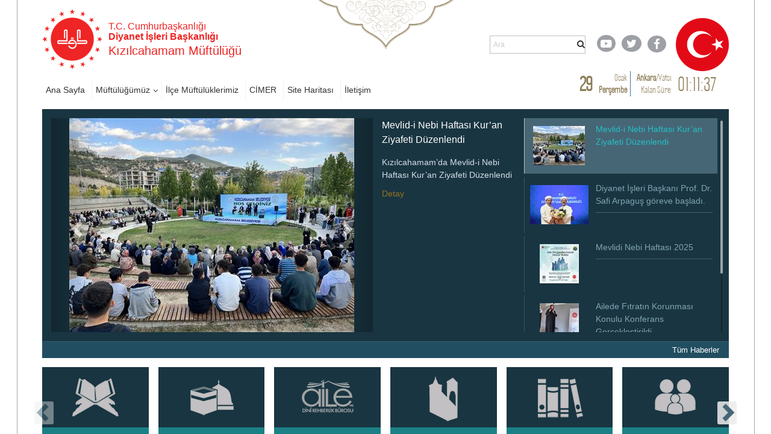

--- FILE ---
content_type: text/html; charset=utf-8
request_url: https://ankara.diyanet.gov.tr/kizilcahamam/Sayfalar/home.aspx
body_size: 153228
content:

<!DOCTYPE html >
<html dir="ltr" lang="tr-TR">
    <head><meta http-equiv="X-UA-Compatible" content="IE=10" /><meta name="GENERATOR" content="Microsoft SharePoint" /><meta http-equiv="Content-type" content="text/html; charset=utf-8" /><meta http-equiv="Expires" content="0" /><title>
	Kızılcahamam Müftülüğü
</title>
        <link rel="stylesheet" type="text/css" href="/_layouts/15/1055/styles/Themable/corev15.css?rev=brFK5bGrpUZZwU9bWtj72A%3D%3DTAG0"/>
<link rel="stylesheet" type="text/css" href="https://webdosyasp.diyanet.gov.tr/muftuluk/Diyanet2016/Assets/Styles/libs/bootstrap/less/bootstrap.css"/>
<link rel="stylesheet" type="text/css" href="https://webdosyasp.diyanet.gov.tr/muftuluk/Diyanet2016/Assets/Styles/libs/bootstrap/bootstrap-theme.min.css"/>
<link rel="stylesheet" type="text/css" href="https://webdosyasp.diyanet.gov.tr/muftuluk/Diyanet2016/Assets/Styles/libs/w3.css"/>
<link rel="stylesheet" type="text/css" href="https://webdosyasp.diyanet.gov.tr/muftuluk/Diyanet2016/Assets/Styles/libs/jquery.scrollbar.css"/>
<link rel="stylesheet" type="text/css" href="https://webdosyasp.diyanet.gov.tr/muftuluk/Diyanet2016/Assets/Styles/libs/jquery.mCustomScrollbar.min.css"/>
<link rel="stylesheet" type="text/css" href="https://webdosyasp.diyanet.gov.tr/muftuluk/Diyanet2016/Assets/Styles/libs/owl/owl.carousel.min.css"/>
<link rel="stylesheet" type="text/css" href="https://webdosyasp.diyanet.gov.tr/muftuluk/Diyanet2016/Assets/Styles/libs/owl/owl.theme.default.min.css"/>
<link rel="stylesheet" type="text/css" href="https://webdosyasp.diyanet.gov.tr/muftuluk/Diyanet2016/Assets/Styles/dibStyle.css"/>
<link rel="stylesheet" type="text/css" href="https://webdosyasp.diyanet.gov.tr/muftuluk/Diyanet2016/Assets/Styles/libs/mTree.css"/>
<link rel="stylesheet" type="text/css" href="https://webdosyasp.diyanet.gov.tr/muftuluk/Diyanet2016/Assets/Styles/libs/lightbox.css"/>
<link rel="stylesheet" type="text/css" href="https://webdosyasp.diyanet.gov.tr/muftuluk/Diyanet2016/Assets/Styles/jq-base/jquery.ui.all.css"/>

        <script type="text/javascript" src="/_layouts/15/1055/initstrings.js?rev=qg9mTSkplN%2BcmM4zNVe05Q%3D%3DTAG0"></script>
<script type="text/javascript" src="/_layouts/15/init.js?rev=RHfoRxFuwXZ%2BOo2JABCoHA%3D%3DTAG0"></script>
<script type="text/javascript" src="/ScriptResource.axd?d=u-O_P-OIAqNwSBQHzNMFygYuReW1b2LW_k2hVeBqz0Lq21EL33vOj7PpXb4XVCtS4b16zXpl30yN5sdPk4a3c4rnZbGriJRPO7BnPMiT3q1v437fDRc-yISZ2BUg0wLZM75oZ4lc844P_qQFn435esRc_z3KHJvzcfPiqo3GHGseqFjPp0fAER35V23EWDWE0&amp;t=2fe674eb"></script>
<script type="text/javascript" src="/_layouts/15/blank.js?rev=nBzPIm07cpYroIjvUHh4jw%3D%3DTAG0"></script>
<script type="text/javascript" src="/ScriptResource.axd?d=iKr-XySXnP79sI1dNtRGP-AwUe3gqM5CaRw2nPySBmFiWwh6zuqHdvQF9O_u3Tmr_9RvEAnGCDOWfw7A2b9xjAL66uxj0DXmtOPkOumh8HQKMc6g6PtVRQg9bvzGCEyXUV_Kb_bn-0V2WGWFv5iIoCfTiL5CgrDPhqStaJsZL1kBKMvQdRoFZfwLVNl7bdC-0&amp;t=2fe674eb"></script>
<script type="text/javascript">RegisterSod("require.js", "\u002f_layouts\u002f15\u002frequire.js?rev=4UhLIF\u00252FezOvmGnh\u00252Fs0LLpA\u00253D\u00253DTAG0");</script>
<script type="text/javascript">RegisterSod("strings.js", "\u002f_layouts\u002f15\u002f1055\u002fstrings.js?rev=n6AzdpD6XlA6eOHdOnOuAQ\u00253D\u00253DTAG0");</script>
<script type="text/javascript">RegisterSod("sp.res.resx", "\u002f_layouts\u002f15\u002f1055\u002fsp.res.js?rev=RHid0q1\u00252F\u00252Fns2snAxcfRCsQ\u00253D\u00253DTAG0");</script>
<script type="text/javascript">RegisterSod("sp.runtime.js", "\u002f_layouts\u002f15\u002fsp.runtime.js?rev=QZuY9EfO812\u00252FHP6vKipQPQ\u00253D\u00253DTAG0");RegisterSodDep("sp.runtime.js", "sp.res.resx");</script>
<script type="text/javascript">RegisterSod("sp.js", "\u002f_layouts\u002f15\u002fsp.js?rev=IOhwsS2jiKK0lsxWx1LfFA\u00253D\u00253DTAG0");RegisterSodDep("sp.js", "sp.runtime.js");RegisterSodDep("sp.js", "sp.ui.dialog.js");RegisterSodDep("sp.js", "sp.res.resx");</script>
<script type="text/javascript">RegisterSod("sp.init.js", "\u002f_layouts\u002f15\u002fsp.init.js?rev=v7C9ZcXmEYuhjJNLnCo66A\u00253D\u00253DTAG0");</script>
<script type="text/javascript">RegisterSod("sp.ui.dialog.js", "\u002f_layouts\u002f15\u002fsp.ui.dialog.js?rev=QfcC7vHW7hXFYDxqmPkuwQ\u00253D\u00253DTAG0");RegisterSodDep("sp.ui.dialog.js", "sp.init.js");RegisterSodDep("sp.ui.dialog.js", "sp.res.resx");</script>
<script type="text/javascript">RegisterSod("core.js", "\u002f_layouts\u002f15\u002fcore.js?rev=9kCBQNkpbQYAoiVcZpdkJA\u00253D\u00253DTAG0");RegisterSodDep("core.js", "strings.js");</script>
<script type="text/javascript">RegisterSod("menu.js", "\u002f_layouts\u002f15\u002fmenu.js?rev=8L\u00252BIY1hT\u00252BbaFStnW1t8DHA\u00253D\u00253DTAG0");</script>
<script type="text/javascript">RegisterSod("mQuery.js", "\u002f_layouts\u002f15\u002fmquery.js?rev=G0XIYJI9ofOrcdJaLkhB7Q\u00253D\u00253DTAG0");</script>
<script type="text/javascript">RegisterSod("callout.js", "\u002f_layouts\u002f15\u002fcallout.js?rev=abeY2vrdWuf5SFGyZz0ZIA\u00253D\u00253DTAG0");RegisterSodDep("callout.js", "strings.js");RegisterSodDep("callout.js", "mQuery.js");RegisterSodDep("callout.js", "core.js");</script>
<script type="text/javascript">RegisterSod("sp.core.js", "\u002f_layouts\u002f15\u002fsp.core.js?rev=bOK\u00252Bug\u00252FpfAotn0K8lTrAmw\u00253D\u00253DTAG0");RegisterSodDep("sp.core.js", "strings.js");RegisterSodDep("sp.core.js", "sp.init.js");RegisterSodDep("sp.core.js", "core.js");</script>
<script type="text/javascript">RegisterSod("clienttemplates.js", "\u002f_layouts\u002f15\u002fclienttemplates.js?rev=oCuPrViEzAn0pDKB8CF8Zg\u00253D\u00253DTAG0");</script>
<script type="text/javascript">RegisterSod("sharing.js", "\u002f_layouts\u002f15\u002fsharing.js?rev=i\u00252BpkUadbMp0SRKzd7VVHng\u00253D\u00253DTAG0");RegisterSodDep("sharing.js", "strings.js");RegisterSodDep("sharing.js", "mQuery.js");RegisterSodDep("sharing.js", "clienttemplates.js");RegisterSodDep("sharing.js", "core.js");</script>
<script type="text/javascript">RegisterSod("suitelinks.js", "\u002f_layouts\u002f15\u002fsuitelinks.js?rev=xrG\u00252BRjaI5OPo7vtJxP\u00252B73A\u00253D\u00253DTAG0");RegisterSodDep("suitelinks.js", "strings.js");RegisterSodDep("suitelinks.js", "core.js");</script>
<script type="text/javascript">RegisterSod("userprofile", "\u002f_layouts\u002f15\u002fsp.userprofiles.js?rev=cx6U8sP\u00252ByP0OFLjk6ekyIg\u00253D\u00253DTAG0");RegisterSodDep("userprofile", "sp.runtime.js");</script>
<script type="text/javascript">RegisterSod("followingcommon.js", "\u002f_layouts\u002f15\u002ffollowingcommon.js?rev=5I9u4X\u00252BpRYuWUuY6Og2tLA\u00253D\u00253DTAG0");RegisterSodDep("followingcommon.js", "strings.js");RegisterSodDep("followingcommon.js", "sp.js");RegisterSodDep("followingcommon.js", "userprofile");RegisterSodDep("followingcommon.js", "core.js");RegisterSodDep("followingcommon.js", "mQuery.js");</script>
<script type="text/javascript">RegisterSod("profilebrowserscriptres.resx", "\u002f_layouts\u002f15\u002f1055\u002fprofilebrowserscriptres.js?rev=gKOqOF4sJazOiuxO8wWpQA\u00253D\u00253DTAG0");</script>
<script type="text/javascript">RegisterSod("sp.ui.mysitecommon.js", "\u002f_layouts\u002f15\u002fsp.ui.mysitecommon.js?rev=ex\u00252F9c\u00252BQRgevJOSeTAdF1EQ\u00253D\u00253DTAG0");RegisterSodDep("sp.ui.mysitecommon.js", "sp.init.js");RegisterSodDep("sp.ui.mysitecommon.js", "sp.runtime.js");RegisterSodDep("sp.ui.mysitecommon.js", "userprofile");RegisterSodDep("sp.ui.mysitecommon.js", "profilebrowserscriptres.resx");</script>
<script type="text/javascript">RegisterSod("browserScript", "\u002f_layouts\u002f15\u002fie55up.js?rev=FDfIxU6g4wVWGihfBF8EMQ\u00253D\u00253DTAG0");RegisterSodDep("browserScript", "strings.js");</script>
<script type="text/javascript">RegisterSod("inplview", "\u002f_layouts\u002f15\u002finplview.js?rev=DyKtSizIeG1Okf5xG3fnOw\u00253D\u00253DTAG0");RegisterSodDep("inplview", "strings.js");RegisterSodDep("inplview", "core.js");RegisterSodDep("inplview", "clienttemplates.js");RegisterSodDep("inplview", "sp.js");</script>
<link type="text/xml" rel="alternate" href="/kizilcahamam/_vti_bin/spsdisco.aspx" />
            
            
            
            
            
            
        
            <link rel="canonical" href="https://ankara.diyanet.gov.tr:443/kizilcahamam/Sayfalar/home.aspx" /> 
            
            
        <span id="DeltaSPWebPartManager">
            
        </span><meta http-equiv="Content-type" content="text/html; charset=utf-8" /><meta charset="utf-8" /><meta name="viewport" content="width=device-width, initial-scale=1.0" /><link rel="apple-touch-icon" href="https://webdosyasp.diyanet.gov.tr/muftuluk/Diyanet2016/Assets/Images/diyanet.ico" /><link rel="shortcut icon" type="image/x-icon" href="https://webdosyasp.diyanet.gov.tr/muftuluk/Diyanet2016/Assets/Images/diyanet.ico" /><link href="https://webdosyasp.diyanet.gov.tr/muftuluk/Diyanet2016/Assets/Styles/libs/font-awesome.min.css" rel="stylesheet" />
        <script src="https://webdosyasp.diyanet.gov.tr/muftuluk/Diyanet2016/Assets/Scripts/libs/jquery-3.6.0.min.js">//<![CDATA[


    
    
        
        
        //]]></script>
        <script src="https://webdosyasp.diyanet.gov.tr/muftuluk/Diyanet2016/Assets/Scripts/libs/bootstrap.min.js">//<![CDATA[


    
    
        
        
        //]]></script>
        <script src="https://webdosyasp.diyanet.gov.tr/muftuluk/Diyanet2016/Assets/Scripts/libs/jquery.mobilemenu.js">//<![CDATA[


    
    
        
        
        //]]></script>
        <script src="https://webdosyasp.diyanet.gov.tr/muftuluk/Diyanet2016/Assets/Scripts/libs/jquery.mCustomScrollbar.min.js">//<![CDATA[


    
    
        
        
        //]]></script>
        <script src="https://cdnjs.cloudflare.com/ajax/libs/jquery-mousewheel/3.1.13/jquery.mousewheel.min.js">//<![CDATA[


    
    
        
        
        //]]></script>
        <script src="https://webdosyasp.diyanet.gov.tr/muftuluk/Diyanet2016/Assets/Scripts/libs/jquery.scrollbar.min.js">//<![CDATA[


    
    
        
        
        //]]></script>
        <script src="https://webdosyasp.diyanet.gov.tr/muftuluk/Diyanet2016/Assets/Scripts/libs/owl.carousel.min.js">//<![CDATA[


    
    
        
        
        //]]></script>
        <!-- 
iç sayfa -->
        
        <script src="https://webdosyasp.diyanet.gov.tr/muftuluk/Diyanet2016/Assets/Scripts/Home.js">//<![CDATA[


    
    
        
        
        //]]></script>
        <script src="https://webdosyasp.diyanet.gov.tr/muftuluk/Diyanet2016/Assets/Scripts/HomeTopSlider.js">//<![CDATA[


    
    
        
        
        //]]></script>
        <script src="https://webdosyasp.diyanet.gov.tr/muftuluk/Diyanet2016/Assets/Scripts/DibHomeTab.js">//<![CDATA[


    
    
        
        
        //]]></script>
        <script src="https://webdosyasp.diyanet.gov.tr/muftuluk/Diyanet2016/Assets/Scripts/libs/mTree.js">//<![CDATA[


    
    
        
        
        //]]></script>
        <script src="https://webdosyasp.diyanet.gov.tr/muftuluk/Diyanet2016/Assets/Scripts/Content.js">//<![CDATA[


    
    
        
        
        //]]></script>
        <!-- alt sayfa -->
        <link href="https://webdosyasp.diyanet.gov.tr/muftuluk/Diyanet2016/Assets/Styles/less/icerikList.css" rel="stylesheet" /><link href="https://webdosyasp.diyanet.gov.tr/muftuluk/Diyanet2016/Assets/Styles/less/icerik.css" rel="stylesheet" />
        <script src="https://webdosyasp.diyanet.gov.tr/muftuluk/Diyanet2016/Assets/Scripts/libs/lightbox.js" />
        <script src="https://webdosyasp.diyanet.gov.tr/muftuluk/Diyanet2016/Assets/Scripts/libs/bannerSlider.js">//<![CDATA[

    
    
        
        
        //]]></script>
        <script src="https://webdosyasp.diyanet.gov.tr/muftuluk/Diyanet2016/Assets/Scripts/libs/bootstrap-datepicker.min.js">//<![CDATA[


    
    
        
        
        //]]></script>
        <script src="https://webdosyasp.diyanet.gov.tr/muftuluk/Diyanet2016/Assets/Scripts/libs/i18n/datepicker/bootstrap-datepicker.tr.min.js">//<![CDATA[


    
    
        
        
        //]]></script>
        <link href="https://webdosyasp.diyanet.gov.tr/muftuluk/Diyanet2016/Assets/Styles/libs/bootstrap-datepicker.min.css" rel="stylesheet" />
        <script src="https://webdosyasp.diyanet.gov.tr/muftuluk/Diyanet2016/Assets/Scripts/Common.js">//<![CDATA[

    
    
        
        
        //]]></script>
        <script src="https://webdosyasp.diyanet.gov.tr/muftuluk/Diyanet2016/Assets/Scripts/cityScripts.js">//<![CDATA[


    
    
        
        
        //]]></script>
        <script src="https://webdosyasp.diyanet.gov.tr/muftuluk/Diyanet2016/Assets/Scripts/ilKodlari.js">//<![CDATA[

            
    
        
        
        //]]></script>
        <div data-name="SecurityTrimmedAuthenticated">
            
            
            <span>
                
                
                <script src="https://webdosyasp.diyanet.gov.tr/muftuluk/Diyanet2016/Assets/Scripts/jquery-ui-1.10.4.min.js">//<![CDATA[

                
            
                
                
                //]]></script>
                <script src="https://webdosyasp.diyanet.gov.tr/muftuluk/Diyanet2016/Assets/Scripts/jquery.ui.effect.js">//<![CDATA[

                
            
                
                
                //]]></script>
                <script src="https://webdosyasp.diyanet.gov.tr/muftuluk/Diyanet2016/Assets/Scripts/jquery.ui.core.js">//<![CDATA[

                    
            
                
                
                //]]></script>
                <script src="https://webdosyasp.diyanet.gov.tr/muftuluk/Diyanet2016/ckeditor/ckeditor.js">//<![CDATA[

                
            
                
                
                //]]></script>
                <script src="https://webdosyasp.diyanet.gov.tr/muftuluk/Diyanet2016/Assets/Scripts/admin.js">//<![CDATA[

                
                    
                        
                
                //]]></script>
                
            </span>
            
        </div>
        
        
        <!-- Matomo -->
<script>
  var _paq = window._paq = window._paq || [];
  /* tracker methods like "setCustomDimension" should be called before "trackPageView" */
  _paq.push(["setDocumentTitle", document.domain + "/" + document.title]);
  _paq.push(['trackPageView']);
  _paq.push(['enableLinkTracking']);
  (function() {
    var u="https://webanaliz.diyanet.gov.tr/";
    _paq.push(['setTrackerUrl', u+'matomo.php']);
    _paq.push(['setSiteId', '26']);
    var d=document, g=d.createElement('script'), s=d.getElementsByTagName('script')[0];
    g.async=true; g.src=u+'matomo.js'; s.parentNode.insertBefore(g,s);
  })();
</script>
<noscript><p><img referrerpolicy="no-referrer-when-downgrade" src="https://webanaliz.diyanet.gov.tr/matomo.php?idsite=26&amp;rec=1" style="border:0;" alt="" /></p></noscript>
<!-- End Matomo Code -->
        
        
        
    <script id="kurbanScript2025">
$(document).ready(function() {
    var currentDate = new Date();
    var endDate = new Date('2025-06-09');
    if (currentDate < endDate) {
        $('#muftulukReklam').append('<img src="https://ankara.diyanet.gov.tr/SiteAssets/thumbnail_kurban_2025.jpg" alt="Kurban 2025" style="margin-bottom: 20px;" />');
    }
});
</script><script id="kurbanScript2025">
$(document).ready(function() {
    $('a[href*="/Sayfalar/ContentsWithoutImage.aspx?MenuCategory=Kurumsal2&ContentCategory=hutbeler&ContentType=False"]').attr('href', 'https://dinhizmetleri.diyanet.gov.tr/kategoriler/yayinlarimiz/hutbeler/t%C3%BCrk%C3%A7e');

});
</script><script id="kurbanScript2025">
$(document).ready(function() {
    $('#muftulukReklam img[src*="kurban_2025.jpg"]')
        .wrap('<a href="https://kurban.diyanet.gov.tr" target="_blank"></a>')
        .css('cursor', 'pointer');

});
</script></head>
    <body onhashchange="if (typeof(_spBodyOnHashChange) != 'undefined') _spBodyOnHashChange();"><form method="post" action="./home.aspx" onsubmit="javascript:return WebForm_OnSubmit();" id="aspnetForm">
<div class="aspNetHidden">
<input type="hidden" name="_wpcmWpid" id="_wpcmWpid" value="" />
<input type="hidden" name="wpcmVal" id="wpcmVal" value="" />
<input type="hidden" name="MSOWebPartPage_PostbackSource" id="MSOWebPartPage_PostbackSource" value="" />
<input type="hidden" name="MSOTlPn_SelectedWpId" id="MSOTlPn_SelectedWpId" value="" />
<input type="hidden" name="MSOTlPn_View" id="MSOTlPn_View" value="0" />
<input type="hidden" name="MSOTlPn_ShowSettings" id="MSOTlPn_ShowSettings" value="False" />
<input type="hidden" name="MSOGallery_SelectedLibrary" id="MSOGallery_SelectedLibrary" value="" />
<input type="hidden" name="MSOGallery_FilterString" id="MSOGallery_FilterString" value="" />
<input type="hidden" name="MSOTlPn_Button" id="MSOTlPn_Button" value="none" />
<input type="hidden" name="__EVENTTARGET" id="__EVENTTARGET" value="" />
<input type="hidden" name="__EVENTARGUMENT" id="__EVENTARGUMENT" value="" />
<input type="hidden" name="__REQUESTDIGEST" id="__REQUESTDIGEST" value="noDigest" />
<input type="hidden" name="MSOSPWebPartManager_DisplayModeName" id="MSOSPWebPartManager_DisplayModeName" value="Browse" />
<input type="hidden" name="MSOSPWebPartManager_ExitingDesignMode" id="MSOSPWebPartManager_ExitingDesignMode" value="false" />
<input type="hidden" name="MSOWebPartPage_Shared" id="MSOWebPartPage_Shared" value="" />
<input type="hidden" name="MSOLayout_LayoutChanges" id="MSOLayout_LayoutChanges" value="" />
<input type="hidden" name="MSOLayout_InDesignMode" id="MSOLayout_InDesignMode" value="" />
<input type="hidden" name="_wpSelected" id="_wpSelected" value="" />
<input type="hidden" name="_wzSelected" id="_wzSelected" value="" />
<input type="hidden" name="MSOSPWebPartManager_OldDisplayModeName" id="MSOSPWebPartManager_OldDisplayModeName" value="Browse" />
<input type="hidden" name="MSOSPWebPartManager_StartWebPartEditingName" id="MSOSPWebPartManager_StartWebPartEditingName" value="false" />
<input type="hidden" name="MSOSPWebPartManager_EndWebPartEditing" id="MSOSPWebPartManager_EndWebPartEditing" value="false" />
<input type="hidden" name="__VIEWSTATE" id="__VIEWSTATE" value="/[base64]/[base64]/[base64]/[base64]/EsW3EsXogdGFyYWbEsW5kYW4gZMO8emVubGVuZW4gTGlzZWxlciBBcmFzxLEgQmlsZ2kgWWFyxLHFn21hc8SxbmEgR2Vuw6dsaWsgS29vcmRpbmF0w7ZybMO8xJ/[base64]/[base64]/[base64]/[base64]/[base64]/TGlzZSDDlsSfcmVuY2lsZXJpbmUgWcO2bmVsaWsgVW1yZSDDlmTDvGxsw7wgQmlsZ2kgWWFyxLHFn21hc8Sxbmh0dHBzOi8vYW5rYXJhLmRpeWFuZXQuZ292LnRyL2tpemlsY2FoYW1hbS9zYXlmYWxhci9jb250ZW50ZGV0YWlsLmFzcHg/[base64]/[base64]/[base64]/[base64]/[base64]/[base64]/[base64]/[base64]/[base64]/[base64]/TWVudUNhdGVnb3J5PUt1cnVtc2FsJmFtcDtDb250ZW50SWQ9ZXJrZWsta3VyYW4ta3Vyc2xhcmkiPkVya2VrIEt1cidhbiBLdXJzbGFyxLE8L2E+PGJyPjxhIGhyZWY9Ii9TYXlmYWxhci9jb250ZW50ZGV0YWlsLmFzcHg/TWVudUNhdGVnb3J5PUt1cnVtc2FsJmFtcDtDb250ZW50SWQ9a3VyYmFuIj5LdXJiYW48L2E+PGJyPjxhIGhyZWY9Ii9TYXlmYWxhci9jb250ZW50ZGV0YWlsLmFzcHg/[base64]/MCPT5w==" />
</div>

<script type="text/javascript">
//<![CDATA[
var theForm = document.forms['aspnetForm'];
if (!theForm) {
    theForm = document.aspnetForm;
}
function __doPostBack(eventTarget, eventArgument) {
    if (!theForm.onsubmit || (theForm.onsubmit() != false)) {
        theForm.__EVENTTARGET.value = eventTarget;
        theForm.__EVENTARGUMENT.value = eventArgument;
        theForm.submit();
    }
}
//]]>
</script>


<script src="/WebResource.axd?d=MbvZU0aQrwAjVGM4_EKlHmEhVi5HC7N6hI8mY63Z7CTmA_ard-bdpPR7b9V3oOt2Wtqza1bnQ46EoQxP5gimW5DWShy8zvNRDMnRtpE5ss41&amp;t=637461089481343508" type="text/javascript"></script>


<script type="text/javascript">
//<![CDATA[
var MSOWebPartPageFormName = 'aspnetForm';
var g_presenceEnabled = true;
var g_wsaEnabled = false;

var g_correlationId = '7fd2f1a1-c542-906b-48a2-534f6b3973f5';
var g_wsaQoSEnabled = false;
var g_wsaQoSDataPoints = [];
var g_wsaRUMEnabled = false;
var g_wsaLCID = 1055;
var g_wsaListTemplateId = 850;
var g_wsaSiteTemplateId = 'BLANKINTERNET#0';
var _fV4UI=true;var _spPageContextInfo = {webServerRelativeUrl: "\u002fkizilcahamam", webAbsoluteUrl: "https:\u002f\u002fankara.diyanet.gov.tr\u002fkizilcahamam", siteAbsoluteUrl: "https:\u002f\u002fankara.diyanet.gov.tr", serverRequestPath: "\u002fkizilcahamam\u002fSayfalar\u002fhome.aspx", layoutsUrl: "_layouts\u002f15", webTitle: "K\u0131z\u0131lcahamam", webTemplate: "53", tenantAppVersion: "0", isAppWeb: false, Has2019Era: true, webLogoUrl: "\u002fSiteAssets\u002flogo.png", webLanguage: 1055, currentLanguage: 1055, currentUICultureName: "tr-TR", currentCultureName: "tr-TR", clientServerTimeDelta: new Date("2026-01-29T18:19:14.9069487Z") - new Date(), updateFormDigestPageLoaded: new Date("2026-01-29T18:19:14.9069487Z"), siteClientTag: "3787$$16.0.5513.1001", crossDomainPhotosEnabled:false, webUIVersion:15, webPermMasks:{High:16,Low:196673},pageListId:"{ad579260-0879-4d07-89d0-9174948353ce}",pageItemId:14, pagePersonalizationScope:1, alertsEnabled:true, customMarkupInCalculatedFieldDisabled: true, siteServerRelativeUrl: "\u002f", allowSilverlightPrompt:'True', isSiteAdmin: false};var L_Menu_BaseUrl="/kizilcahamam";
var L_Menu_LCID="1055";
var L_Menu_SiteTheme="null";
document.onreadystatechange=fnRemoveAllStatus; function fnRemoveAllStatus(){removeAllStatus(true)};Flighting.ExpFeatures = [480215056,1880287568,1561350208,302071836,3212816,69472768,4194310,-2113396707,268502022,-872284160,1049232,-2147421952,65536,65536,2097472,917504,-2147474174,1372324107,67108882,0,0,-2147483648,2097152,0,0,32768,0,0,0,0,0,0,0,0,0,0,0,0,0,0,0,0,0,0,0,0,0,0,0,0,0,0,0,0,0,0,0,0,0,0,0,0,0,0,0,0,0,0,0,0,0,0,0,0,0,0,0,0,0,0,0,0,0,0,32768]; (function()
{
    if(typeof(window.SP) == "undefined") window.SP = {};
    if(typeof(window.SP.YammerSwitch) == "undefined") window.SP.YammerSwitch = {};

    var ysObj = window.SP.YammerSwitch;
    ysObj.IsEnabled = false;
    ysObj.TargetYammerHostName = "www.yammer.com";
} )(); var _spWebPartComponents = new Object();//]]>
</script>

<script src="/_layouts/15/blank.js?rev=nBzPIm07cpYroIjvUHh4jw%3D%3DTAG0" type="text/javascript"></script>
<script type="text/javascript">
//<![CDATA[
(function(){

        if (typeof(_spBodyOnLoadFunctions) === 'undefined' || _spBodyOnLoadFunctions === null) {
            return;
        }
        _spBodyOnLoadFunctions.push(function() {
            SP.SOD.executeFunc('core.js', 'FollowingDocument', function() { FollowingDocument(); });
        });
    })();(function(){

        if (typeof(_spBodyOnLoadFunctions) === 'undefined' || _spBodyOnLoadFunctions === null) {
            return;
        }
        _spBodyOnLoadFunctions.push(function() {
            SP.SOD.executeFunc('core.js', 'FollowingCallout', function() { FollowingCallout(); });
        });
    })();if (typeof(DeferWebFormInitCallback) == 'function') DeferWebFormInitCallback();function WebForm_OnSubmit() {
UpdateFormDigest('\u002fkizilcahamam', 1440000);if (typeof(_spFormOnSubmitWrapper) != 'undefined') {return _spFormOnSubmitWrapper();} else {return true;};
return true;
}
//]]>
</script>

<div class="aspNetHidden">

	<input type="hidden" name="__VIEWSTATEGENERATOR" id="__VIEWSTATEGENERATOR" value="BAB98CB3" />
</div><script type="text/javascript">
//<![CDATA[
Sys.WebForms.PageRequestManager._initialize('ctl00$ScriptManager', 'aspnetForm', [], [], [], 90, 'ctl00');
//]]>
</script>

        
        
        <div>
	
            <div id="TurnOnAccessibility" style="display:none" class="s4-notdlg noindex">
                <a id="linkTurnOnAcc" href="#" class="ms-accessible ms-acc-button" onclick="SetIsAccessibilityFeatureEnabled(true);UpdateAccessibilityUI();document.getElementById('linkTurnOffAcc').focus();return false;">
                    Daha yüksek erişilebilirlik modunu aç
                </a>
            </div>
            <div id="TurnOffAccessibility" style="display:none" class="s4-notdlg noindex">
                <a id="linkTurnOffAcc" href="#" class="ms-accessible ms-acc-button" onclick="SetIsAccessibilityFeatureEnabled(false);UpdateAccessibilityUI();document.getElementById('linkTurnOnAcc').focus();return false;">
                    Daha yüksek erişilebilirlik modunu kapat
                </a>
            </div>
        
</div>
        <div id="ms-designer-ribbon">
            <div>
	
	<div id="s4-ribbonrow" style="visibility:hidden;display:none"></div>

</div>


            
        </div>
        
        <div id="s4-workspace">
            <div id="s4-bodyContainer">
                <div class="body-border-container" style="display: block; width: 1282px; height: 1320px; left: 310.5px;">
                </div>
                <div class="body-content">
                    <header>
                        <div class="container">
                            <div class="row header-top-row">
                                <div class="col-sm-6">
                                    <div class="w3-cell-row logo-and-title-holder">
                                        <div class="w3-cell w3-cell-middle header-logo">
                                            <a href="/">
                                                <img src="https://webdosyasp.diyanet.gov.tr/muftuluk/Diyanet2016/Assets/Images/header/LogoDib.png" alt="T.C. Başbakanlık Diyanet İşleri Başkanlığı Logosu" />
                                            </a>
                                        </div>
                                        <div class="w3-cell w3-cell-middle title-holder">
                                            <h6 class="logo-baslik-top-text">
                                                    T.C. Cumhurbaşkanlığı
                                                    
                                                
                                                <br />
                                                <b>Diyanet İşleri Başkanlığı
                                                    
                                                
                                                </b>
                                            </h6>
                                            <h4 class="logo-baslik-bottom-text">
                                                
                                                
                                                
                                                
                                                
                                                
                                                <div id="ctl00_g_dc3ba3d2_f104_45f3_968a_1d25bdc1b0fb" WebPart="true" __WebPartId="{dc3ba3d2-f104-45f3-968a-1d25bdc1b0fa}" __MarkupType="vsattributemarkup" IsClosed="false">
	Kızılcahamam Müftülüğü 
</div>
                                                
                                            </h4>
                                        </div>
                                    </div>
                                </div>
                                <div class="col-sm-6">
                                    <div class="w3-cell-row header-top-right">
                                        <div class="w3-cell w3-cell-middle">
                                            <div class="nav-search-holder">
                                                <!--Arama!-->
                                                <div class="menu-search-wrapper">
                                                    <div class="header-search-form">
                                                        <input type="text" class="search-box" name="q" placeholder="Ara" size="40" />
                                                        <i class="fa fa-search">
                                                        </i>
                                                    </div>
                                                </div>
                                            </div>
                                        </div>
                                        <div class="w3-cell w3-cell-middle header-social-links">
                                            <div style="width: 50px;">
                                                <a href="https://www.youtube.com/user/diyanetbasin" class="header-social-link">
                                                    <span class="header-yt">
                                                        <i class="fa fa-youtube-play fa-lg">
                                                        </i>
                                                    </span>
                                                </a>
                                            </div>
                                            <div style="">
                                                <a href="https://twitter.com/diyanetbasin" class="header-social-link">
                                                    <span class="header-tw">
                                                        <i class="fa fa-twitter fa-lg">
                                                        </i>
                                                    </span>
                                                </a>
                                            </div>
                                            <div>
                                                <a href="https://tr-tr.facebook.com/diyanetbasin/" class="header-social-link" target="_blank">
                                                    <span class="header-fb">
                                                        <i class="fa fa-facebook-f fa-lg">
                                                        </i>
                                                    </span>
                                                </a>
                                            </div>
                                        </div>
                                        <img src="https://webdosyasp.diyanet.gov.tr/muftuluk/Diyanet2016/Assets/Images/header/Bayrak01.png" class="w3-cell w3-cell-middle header-flag" />
                                    </div>
                                </div>
                            </div>
                            <div class="row header-bottom-row">
                                <div class="col-sm-8">
                                    <div class="w3-row header-nav-holder">
                                        <!-- Menü -->
                                        
                                        
                                        <div id="ctl00_g_184763b8_6241_4b37_9351_c3e723b95568" __MarkupType="vsattributemarkup" __WebPartId="{184763b8-6241-4b37-9351-c3e723b95568}" WebPart="true" IsClosed="false">
	
<div class="w3-row header-nav-holder">
    <nav class="top-nav">
        <ul id="ctl00_g_184763b8_6241_4b37_9351_c3e723b95568_HeaderMenu" data-type="root" data-id="0"><li id='ccdd9252-f628-40fc-934b-dc282a79241b' class='top-nav-item'><a href='https://ankara.diyanet.gov.tr/kizilcahamam'>Ana Sayfa</a></li><li id='2d5e6157-fbdf-42bb-b725-04eaf0b64a98' class='dropdown top-nav-item'><a href='https://ankara.diyanet.gov.tr/kizilcahamam' class='dropdown-toggle HeaderMenuLinks'>Müftülüğümüz</a><ul class='dropdown-menu'><li id='e6352194-fe98-4bbd-b64a-d2ebab69d688' class='top-nav-item'><a href='https://ankara.diyanet.gov.tr/kizilcahamam/Sayfalar/persondetail.aspx?MenuCategory=Kurumsal2&PersonelID=ilce-muftumuz'>İlçe Müftümüz</a></li><li id='f5302c6f-7b7f-48e0-a312-eed279782b11' class='top-nav-item'><a href='https://ankara.diyanet.gov.tr/kizilcahamam/Sayfalar/personlist.aspx?MenuCategory=Kurumsal2&ContentCategory=muftulerimiz'>Müftülerimiz</a></li><li id='344939f4-bca7-4802-aaaa-a5d6d576c4d6' class='top-nav-item'><a href='https://ankara.diyanet.gov.tr/kizilcahamam/Sayfalar/Contentdetail.aspx?MenuCategory=Kurumsal2&ContentCategory=personelimiz'>Personelimiz</a></li><li id='71e46410-6b25-4245-a3ac-25fe0f2d34aa' class='top-nav-item'><a href='https://ankara.diyanet.gov.tr/kizilcahamam/Sayfalar/contentdetail.aspx?MenuCategory=Kurumsal2&ContentId=muftulugumuz'>Tanıtım ve Tarihçe</a></li><li id='c0757f29-22e0-441d-95b7-1c5226229a41' class='top-nav-item'><a href='https://ankara.diyanet.gov.tr/kizilcahamam/Sayfalar/SiteMap.aspx?MenuCategory=Hizmetlerimiz'>Müftülük Hizmetleri</a></li></ul></li><li id='6e5d3b2d-2d1c-4bb8-9c7b-41fcd11950fa' class='top-nav-item'><a href='https://ankara.diyanet.gov.tr/kizilcahamam/Sayfalar/subsites.aspx?menucategory=Kurumsal2'>İlçe Müftülüklerimiz</a></li><li id='83f208b9-8931-48bb-b3d9-75874299cc96' class='top-nav-item'><a href='https://www.cimer.gov.tr/'>CİMER</a></li><li id='779b8343-ff01-43e8-8d86-1817e5401942' class='top-nav-item'><a href='https://ankara.diyanet.gov.tr/kizilcahamam/Sayfalar/SiteMap.aspx'>Site Haritası</a></li><li id='edad26ab-b82c-467c-8524-0f47ae509ff0' class='top-nav-item'><a href='https://ankara.diyanet.gov.tr/kizilcahamam/Sayfalar/contentdetail.aspx?ContentId=iletisim&MenuCategory=Kurumsal2'>İletişim</a></li></ul>
    </nav>
</div>
</div>
                                        
                                    </div>
                                </div>
                                <div class="col-sm-4">
                                    
                                    
                                    <div id="ctl00_g_709372b9_8af2_41b3_942d_fbd9b220d3a0" __MarkupType="vsattributemarkup" __WebPartId="{709372b9-8af2-41b3-942d-fbd9b220d3a0}" WebPart="true" IsClosed="false">
	
<div id="header-time-table" class="table-responsive" style="" webpartid="praytimes">
    <table class="table">
        <tbody>
            <tr class="pull-right">
                <td class="number-of-month"><a href="https://namazvakitleri.diyanet.gov.tr/tr-TR"><span class="todayDayNum" id="spanGunNumber"></span></a></td>
                <td class="day-of-month"><a href="https://namazvakitleri.diyanet.gov.tr/tr-TR"><span class="currMounth" id="spanAy"></span>
                    <br>
                    <b><span class="weekDay" id="spanGun"></span></b></a></td>
                <td class="header-time"><a href="https://namazvakitleri.diyanet.gov.tr/tr-TR"><b id="header-city-name"><span id="spanIl"></span></b>/<span class="nv-rt-vakit-txt" id="spanVakit"></span>
                    <br>
                    Kalan Süre:</a></td>
                <td class="header-time-remaining"><span id="spanTime"></span></td>
            </tr>
        </tbody>
    </table>
</div>
<span id="spanVakitler" style="display:none">{"data":[{"shapeMoonUrl":"https://awqatsalah.diyanet.gov.tr/images/i3.gif","fajr":"06:27","sunrise":"07:53","dhuhr":"13:07","asr":"15:46","maghrib":"18:10","isha":"19:31","astronomicalSunset":"18:03","astronomicalSunrise":"08:00","hijriDateShort":"10.8.1447","hijriDateShortIso8601":null,"hijriDateLong":"10 Şaban 1447","hijriDateLongIso8601":null,"qiblaTime":"11:49","gregorianDateShort":"29.01.2026","gregorianDateShortIso8601":"29.01.2026","gregorianDateLong":"29 Ocak 2026 Perşembe","gregorianDateLongIso8601":"2026-01-29T00:00:00.0000000+03:00","greenwichMeanTimeZone":3}],"success":true,"message":null}</span>


<script type="text/javascript">
    (function () {
        var vakitlerData = null;
        var nextPrayTime = null;
        var countdownInterval = null;

        // Türkçe ay ve gün isimleri
        var ayIsimleri = ["Ocak", "Şubat", "Mart", "Nisan", "Mayıs", "Haziran",
            "Temmuz", "Ağustos", "Eylül", "Ekim", "Kasım", "Aralık"];
        var gunIsimleri = ["Pazar", "Pazartesi", "Salı", "Çarşamba", "Perşembe", "Cuma", "Cumartesi"];
        var vakitIsimleri = {
            "fajr": "İmsak",
            "sunrise": "Güneş",
            "dhuhr": "Öğle",
            "asr": "İkindi",
            "maghrib": "Akşam",
            "isha": "Yatsı"
        };

        function init() {
            try {
                var spanVakitler = document.getElementById('spanVakitler');
                if (!spanVakitler || !spanVakitler.innerHTML) {
                    return;
                }

                vakitlerData = JSON.parse(spanVakitler.innerHTML);

                if (!vakitlerData.success || !vakitlerData.data || vakitlerData.data.length === 0) {
                    return;
                }

                var todayData = vakitlerData.data[0];

                // Tarih ve şehir bilgilerini göster
                displayDateInfo(todayData);

                // Bir sonraki vakti hesapla
                calculateNextPrayTime(todayData);

                // Geri sayımı başlat
                if (nextPrayTime) {
                    startCountdown();
                }
            } catch (e) {
                console.error("Namaz vakitleri yüklenirken hata:", e);
            }
        }

        function displayDateInfo(data) {
            var now = new Date();

            // Gün numarası
            var spanGunNumber = document.getElementById('spanGunNumber');
            if (spanGunNumber) {
                spanGunNumber.textContent = now.getDate();
            }

            // Ay ismi
            var spanAy = document.getElementById('spanAy');
            if (spanAy) {
                spanAy.textContent = ayIsimleri[now.getMonth()];
            }

            // Gün ismi
            var spanGun = document.getElementById('spanGun');
            if (spanGun) {
                spanGun.textContent = gunIsimleri[now.getDay()];
            }

            // Şehir ismi (domain'den çıkar)
            var spanIl = document.getElementById('spanIl');
            if (spanIl) {
                var hostname = window.location.hostname;
                var cityName = hostname.split('.')[0];
                spanIl.textContent = cityName.charAt(0).toUpperCase() + cityName.slice(1);
            }
        }

        function calculateNextPrayTime(data) {
            var now = new Date();
            var currentHour = now.getHours();
            var currentMinute = now.getMinutes();
            var currentTimeInMinutes = currentHour * 60 + currentMinute;

            var prayTimes = [
                { name: "fajr", time: data.fajr, label: vakitIsimleri.fajr },
                { name: "sunrise", time: data.sunrise, label: vakitIsimleri.sunrise },
                { name: "dhuhr", time: data.dhuhr, label: vakitIsimleri.dhuhr },
                { name: "asr", time: data.asr, label: vakitIsimleri.asr },
                { name: "maghrib", time: data.maghrib, label: vakitIsimleri.maghrib },
                { name: "isha", time: data.isha, label: vakitIsimleri.isha }
            ];

            for (var i = 0; i < prayTimes.length; i++) {
                var timeParts = prayTimes[i].time.split(':');
                var hour = parseInt(timeParts[0], 10);
                var minute = parseInt(timeParts[1], 10);
                var timeInMinutes = hour * 60 + minute;

                if (timeInMinutes > currentTimeInMinutes) {
                    nextPrayTime = {
                        name: prayTimes[i].label,
                        hour: hour,
                        minute: minute
                    };
                    break;
                }
            }

            // Eğer gün içinde vakit kalmadıysa, yarının ilk vaktini göster
            if (!nextPrayTime) {
                var firstTime = prayTimes[0];
                var timeParts = firstTime.time.split(':');
                nextPrayTime = {
                    name: firstTime.label + " (Yarın)",
                    hour: parseInt(timeParts[0], 10) + 24,
                    minute: parseInt(timeParts[1], 10)
                };
            }

            // Vakit ismini göster
            var spanVakit = document.getElementById('spanVakit');
            if (spanVakit) {
                spanVakit.textContent = nextPrayTime.name;
            }
        }

        function startCountdown() {
            updateCountdown(); // İlk güncelleme
            countdownInterval = setInterval(updateCountdown, 1000);
        }

        function updateCountdown() {
            var now = new Date();
            var targetTime = new Date();
            targetTime.setHours(nextPrayTime.hour >= 24 ? nextPrayTime.hour - 24 : nextPrayTime.hour);
            targetTime.setMinutes(nextPrayTime.minute);
            targetTime.setSeconds(0);
            targetTime.setMilliseconds(0);

            // Eğer hedef yarına aitse
            if (nextPrayTime.hour >= 24) {
                targetTime.setDate(targetTime.getDate() + 1);
            }

            var diff = targetTime - now;

            if (diff <= 0) {
                // Vakit geldi, sayfayı yenile
                clearInterval(countdownInterval);
                location.reload();
                return;
            }

            var hours = Math.floor(diff / (1000 * 60 * 60));
            var minutes = Math.floor((diff % (1000 * 60 * 60)) / (1000 * 60));
            var seconds = Math.floor((diff % (1000 * 60)) / 1000);

            var timeString = pad(hours) + ":" + pad(minutes) + ":" + pad(seconds);

            var spanTime = document.getElementById('spanTime');
            if (spanTime) {
                spanTime.textContent = timeString;
            }
        }

        function pad(num) {
            return num < 10 ? "0" + num : num;
        }

        // Sayfa yüklendiğinde başlat
        if (document.readyState === "loading") {
            document.addEventListener("DOMContentLoaded", init);
        } else {
            init();
        }
    })();
</script>

</div>
                                    
                                </div>
                            </div>
                        </div>
                        <div class="mobile-menu-top-tab">
                            <div class="mobilemenu-trigger">
                                <button class="trigger">
                                    <span class="box">
                                        <span class="bar top">
                                        </span>
                                        <span class="bar middle">
                                        </span>
                                        <span class="bar bottom">
                                        </span>
                                    </span>
                                </button>
                            </div>
                            <h4 class="top-tab-title">
                                <a href="/">
                                    
                                    
                                    
                                    
                                    
                                    
                                    <div id="ctl00_g_dc3ba3d2_f104_45f3_968a_1d25bdc1b0fa" WebPart="true" __WebPartId="{dc3ba3d2-f104-45f3-968a-1d25bdc1b0fa}" __MarkupType="vsattributemarkup" IsClosed="false">
	Kızılcahamam Müftülüğü 
</div>
                                    
                                </a>
                            </h4>
                        </div>
                        <div id="mobilemenu">
                            <div class="mobilemenu-wrapper">
                                <div class="mobilemenu-view">
                                    <div class="menu">
                                        <div class="mobilemenu-bottom-holder">
                                            <a href="/">
                                                <img class="mobile-menu-logo center-block" src="https://webdosyasp.diyanet.gov.tr/muftuluk/Diyanet2016/Assets/Images/BaskanlikLogo.png" />
                                            </a>
                                            <div id="footer-social">
                                                <div id="footer-social-holder">
                                                    <div class="social-button-itm twitter">
                                                        <a href="https://tr-tr.facebook.com/DIYANETBASIN" class="fa fa-facebook">
                                                        </a>
                                                    </div>
                                                    <div class="social-button-itm facebook">
                                                        <a href="https://twitter.com/diyanetbasin" class="fa fa-twitter">
                                                        </a>
                                                    </div>
                                                    <div class="social-button-itm youtube">
                                                        <a href="https://www.youtube.com/user/diyanetbasin" class="fa fa-youtube">
                                                        </a>
                                                    </div>
                                                </div>
                                            </div>
                                        </div>
                                        <!--Mobil arama-->
                                        <div class="mobile-menu-search-wrapper">
                                            <input type="text" class="search-box" name="q" placeholder="Ara" size="40" />
                                            <button class="search-box-button" type="submit">
                                                <i class="fa fa-search">
                                                </i>
                                            </button>
                                        </div>
                                        <div class="clearfix">
                                        </div>
                                        <!-- Mobil menü -->
                                        
                                        
                                        <div id="ctl00_g_218d8d6a_3bce_4927_9823_c4fe626a269c" __MarkupType="vsattributemarkup" __WebPartId="{218d8d6a-3bce-4927-9823-c4fe626a269c}" WebPart="true" IsClosed="false">
	<ul id="ctl00_g_218d8d6a_3bce_4927_9823_c4fe626a269c_mobilMenu" class="navaccordion"><li id='0' class='sub-nav-li'><a href='https://ankara.diyanet.gov.tr/kizilcahamam'>Ana Sayfa</a></li><li id='0' class='sub-nav-holder'><a href='https://ankara.diyanet.gov.tr/kizilcahamam'>Müftülüğümüz</a><ul class='sub-nav-ul'><li id='0' class='sub-nav-li'><a href='https://ankara.diyanet.gov.tr/kizilcahamam/Sayfalar/persondetail.aspx?MenuCategory=Kurumsal2&PersonelID=ilce-muftumuz'>İlçe Müftümüz</a></li><li id='0' class='sub-nav-li'><a href='https://ankara.diyanet.gov.tr/kizilcahamam/Sayfalar/personlist.aspx?MenuCategory=Kurumsal2&ContentCategory=muftulerimiz'>Müftülerimiz</a></li><li id='0' class='sub-nav-li'><a href='https://ankara.diyanet.gov.tr/kizilcahamam/Sayfalar/Contentdetail.aspx?MenuCategory=Kurumsal2&ContentCategory=personelimiz'>Personelimiz</a></li><li id='0' class='sub-nav-li'><a href='https://ankara.diyanet.gov.tr/kizilcahamam/Sayfalar/contentdetail.aspx?MenuCategory=Kurumsal2&ContentId=muftulugumuz'>Tanıtım ve Tarihçe</a></li><li id='0' class='sub-nav-li'><a href='https://ankara.diyanet.gov.tr/kizilcahamam/Sayfalar/SiteMap.aspx?MenuCategory=Hizmetlerimiz'>Müftülük Hizmetleri</a></li></ul></li><li id='0' class='sub-nav-li'><a href='https://ankara.diyanet.gov.tr/kizilcahamam/Sayfalar/subsites.aspx?menucategory=Kurumsal2'>İlçe Müftülüklerimiz</a></li><li id='0' class='sub-nav-li'><a href='https://www.cimer.gov.tr/'>CİMER</a></li><li id='0' class='sub-nav-li'><a href='https://ankara.diyanet.gov.tr/kizilcahamam/Sayfalar/SiteMap.aspx'>Site Haritası</a></li><li id='0' class='sub-nav-li'><a href='https://ankara.diyanet.gov.tr/kizilcahamam/Sayfalar/contentdetail.aspx?ContentId=iletisim&MenuCategory=Kurumsal2'>İletişim</a></li></ul>

</div>
                                        
                                    </div>
                                </div>
                            </div>
                        </div>
                    </header>
                    <div class="main-container container">
                        <!-- Main holder -->
                        <div data-name="ContentPlaceHolderMain">
                            
                            
                            <span id="DeltaPlaceHolderMain">
                                
            <div data-name="WebPartZone">
                
                
                <div>
                    <div class="ms-webpart-zone ms-fullWidth">
	<div id="MSOZoneCell_WebPartctl00_ctl35_g_2dc26ee3_0a3a_4d82_92e8_65034128324f" class="s4-wpcell-plain ms-webpartzone-cell ms-webpart-cell-vertical ms-fullWidth ">
		<div class="ms-webpart-chrome ms-webpart-chrome-vertical ms-webpart-chrome-fullWidth ">
			<div WebPartID="04d96391-f334-4e2e-90d2-d7c1f1abfab5" HasPers="false" id="WebPartctl00_ctl35_g_2dc26ee3_0a3a_4d82_92e8_65034128324f" width="100%" class="ms-WPBody noindex " allowDelete="false" allowExport="false" style="" ><div id="ctl00_ctl35_g_2dc26ee3_0a3a_4d82_92e8_65034128324f">

			</div><div class="ms-clear"></div></div>
		</div><div class="ms-PartSpacingVertical"></div>
	</div><div id="MSOZoneCell_WebPartctl00_ctl35_g_2d84ecd2_9616_4da8_95ee_278df2bd88e7" class="s4-wpcell-plain ms-webpartzone-cell ms-webpart-cell-vertical ms-fullWidth ">
		<div class="ms-webpart-chrome ms-webpart-chrome-vertical ms-webpart-chrome-fullWidth ">
			<div WebPartID="2d84ecd2-9616-4da8-95ee-278df2bd88e7" HasPers="false" id="WebPartctl00_ctl35_g_2d84ecd2_9616_4da8_95ee_278df2bd88e7" width="100%" class="ms-WPBody noindex " allowDelete="false" allowExport="false" style="" ><div id="ctl00_ctl35_g_2d84ecd2_9616_4da8_95ee_278df2bd88e7">
				
<div class="top-slider-wrapper slider-theme-3" webpartid='homeslider'> 
    <div class="top-slider-holder">
        <div class="top-slider">
            <div class="ts-details-wrapper">
                <div class="ts-img-slider-wrapper">
                    <div id="newsCarousel" class="carousel slide">
                        <!-- Wrapper for slides -->
                        <div class="carousel-inner" role="listbox">
                            
                                    <a class='item active' href="https://ankara.diyanet.gov.tr/kizilcahamam/sayfalar/contentdetail.aspx?MenuCategory=Kurumsal&amp;ContentId=812">                                       
                                        <img class="img-responsive dib-slider-img" src="https://webdosyasp.diyanet.gov.tr/muftuluk/UserFiles/ankara/Ilceler/kizilcahamam/UserFiles/Images/3450e3a9-abe5-4aff-9812-d005d7d4d08e_534x355.jpg" />
                                        <div class='carousel-caption'  itemId="812">
                                            <p>
                                                Mevlid-i Nebi Haftası Kur’an Ziyafeti Düzenlendi
                                            </p>
                                        </div>
                                        <h3 class='item-title hidden'>Mevlid-i Nebi Haftası Kur’an Ziyafeti Düzenlendi</h3>
                                        <p class='item-date hidden'>27.09.2025</p>
                                        <p class='item-content hidden'>Kızılcahamam’da Mevlid-i Nebi Haftası Kur’an Ziyafeti Düzenlendi</p>
                                        <img class='slider-img-big hidden' src="https://webdosyasp.diyanet.gov.tr/muftuluk/UserFiles/ankara/Ilceler/kizilcahamam/UserFiles/Images/3450e3a9-abe5-4aff-9812-d005d7d4d08e_534x355.jpg" />
                                    </a>
                                
                                    <a class='item ' href="https://ankara.diyanet.gov.tr/kizilcahamam/sayfalar/contentdetail.aspx?MenuCategory=Kurumsal&amp;ContentId=811">                                       
                                        <img class="img-responsive dib-slider-img" src="https://webdosyasp.diyanet.gov.tr/muftuluk/UserFiles/ankara/Ilceler/kizilcahamam/UserFiles/Images/817368a1-a05a-4904-b393-fb3d8949d6f1_534x355.jpg" />
                                        <div class='carousel-caption'  itemId="811">
                                            <p>
                                                Diyanet İşleri Başkanı Prof. Dr. Safi Arpaguş göreve başladı.
                                            </p>
                                        </div>
                                        <h3 class='item-title hidden'>Diyanet İşleri Başkanı Prof. Dr. Safi Arpaguş göreve başladı.</h3>
                                        <p class='item-date hidden'>19.09.2025</p>
                                        <p class='item-content hidden'></p>
                                        <img class='slider-img-big hidden' src="https://webdosyasp.diyanet.gov.tr/muftuluk/UserFiles/ankara/Ilceler/kizilcahamam/UserFiles/Images/817368a1-a05a-4904-b393-fb3d8949d6f1_534x355.jpg" />
                                    </a>
                                
                                    <a class='item ' href="https://ankara.diyanet.gov.tr/kizilcahamam/sayfalar/contentdetail.aspx?MenuCategory=Kurumsal&amp;ContentId=810">                                       
                                        <img class="img-responsive dib-slider-img" src="https://webdosyasp.diyanet.gov.tr/muftuluk/UserFiles/ankara/Ilceler/kizilcahamam/UserFiles/Images/7aa22229-1f8e-4c8e-9c25-512518380bc6_534x355.jpg" />
                                        <div class='carousel-caption'  itemId="810">
                                            <p>
                                                Mevlidi Nebi Haftası 2025
                                            </p>
                                        </div>
                                        <h3 class='item-title hidden'>Mevlidi Nebi Haftası 2025</h3>
                                        <p class='item-date hidden'>03.09.2025</p>
                                        <p class='item-content hidden'>Mevlid-i Nebi Haftasını bu yıl ‘Peygamberimiz ve Aile Ahlakı’ temasıyla idrak ediyoruz. Tüm camilerimizde programlar icra edilecek, yıl boyunca aile merkezli manevi çalışmalar devam edecektir.&quot;</p>
                                        <img class='slider-img-big hidden' src="https://webdosyasp.diyanet.gov.tr/muftuluk/UserFiles/ankara/Ilceler/kizilcahamam/UserFiles/Images/7aa22229-1f8e-4c8e-9c25-512518380bc6_534x355.jpg" />
                                    </a>
                                
                                    <a class='item ' href="https://ankara.diyanet.gov.tr/kizilcahamam/sayfalar/contentdetail.aspx?MenuCategory=Kurumsal&amp;ContentId=803">                                       
                                        <img class="img-responsive dib-slider-img" src="https://webdosyasp.diyanet.gov.tr/muftuluk/UserFiles/ankara/Ilceler/kizilcahamam/UserFiles/Images/3d43d82c-45b6-44a3-b8b7-c982c1888a08_534x355.jpg" />
                                        <div class='carousel-caption'  itemId="803">
                                            <p>
                                                Ailede Fıtratın Korunması Konulu Konferans Gerçekleştirildi
                                            </p>
                                        </div>
                                        <h3 class='item-title hidden'>Ailede Fıtratın Korunması Konulu Konferans Gerçekleştirildi</h3>
                                        <p class='item-date hidden'>13.05.2025</p>
                                        <p class='item-content hidden'>Diyanet İşleri Başkanlığı Başkanlık Müşaviri ve Aile Danışmanı Fatma Kotan, “Ailede Fıtratın Korunması” başlıklı konferansıyla katılımcılara yol gösterici ve ufuk açıcı bir sunum gerçekleştirdi.</p>
                                        <img class='slider-img-big hidden' src="https://webdosyasp.diyanet.gov.tr/muftuluk/UserFiles/ankara/Ilceler/kizilcahamam/UserFiles/Images/3d43d82c-45b6-44a3-b8b7-c982c1888a08_534x355.jpg" />
                                    </a>
                                
                                    <a class='item ' href="https://ankara.diyanet.gov.tr/kizilcahamam/sayfalar/contentdetail.aspx?MenuCategory=Kurumsal&amp;ContentId=802">                                       
                                        <img class="img-responsive dib-slider-img" src="https://webdosyasp.diyanet.gov.tr/muftuluk/UserFiles/ankara/Ilceler/kizilcahamam/UserFiles/Images/1c401c59-9a3e-4184-9c5c-0303bbeadaef_534x355.jpg" />
                                        <div class='carousel-caption'  itemId="802">
                                            <p>
                                                Umre Ödüllü Bilgi Yarışmasında İlçemizde Başarı
                                            </p>
                                        </div>
                                        <h3 class='item-title hidden'>Umre Ödüllü Bilgi Yarışmasında İlçemizde Başarı</h3>
                                        <p class='item-date hidden'>12.05.2025</p>
                                        <p class='item-content hidden'>Başkanlığımız tarafından düzenlenen Liseler Arası Bilgi Yarışmasına Gençlik Koordinatörlüğümüz bünyesinden katılan Yüsra TAŞ büyük bir başarıya imza atmış ve umre ödülüne hak kazanmıştır.</p>
                                        <img class='slider-img-big hidden' src="https://webdosyasp.diyanet.gov.tr/muftuluk/UserFiles/ankara/Ilceler/kizilcahamam/UserFiles/Images/1c401c59-9a3e-4184-9c5c-0303bbeadaef_534x355.jpg" />
                                    </a>
                                
                        </div>
                        <!-- Left and right controls -->
                        <a class="left carousel-control" href="#newsCarousel" data-slide="prev">
                            <span class="glyphicon glyphicon-chevron-left"></span>
                            <span class="sr-only">Önceki</span> 
                        </a>
                        <a class="right carousel-control" href="#newsCarousel" data-slide="next">
                            <span class="glyphicon glyphicon-chevron-right"></span>
                            <span class="sr-only">Sonraki</span>
                        </a>
                    </div>
                </div>
                <div class="ts-details-holder">
                    
                    <a class="tsd-title" href=''></a>
                    <a class="tsd-content" href=''></a>
                    <div class="tsd-date"></div>
                    <a href='#' class="tst-more-btn">Detay</a>
                </div>
            </div>
            <div class="ts-list-wrapper">
                <div class="ts-list-scroll-holder slider-right-scrollbar">
                    
                            <div class='ts-list-item' data-id="0" data-index="0"  itemId="812">
                                <div class='carousel-hidden carousel-item-title' >Mevlid-i Nebi Haftası Kur’an Ziyafeti Düzenlendi</div>
                                <div class='carousel-hidden carousel-item-desc'>Kızılcahamam’da Mevlid-i Nebi Haftası Kur’an Ziyafeti Düzenlendi </div>
                                <div class='carousel-hidden carousel-item-img'>https://webdosyasp.diyanet.gov.tr/muftuluk/UserFiles/ankara/Ilceler/kizilcahamam/UserFiles/Images/3450e3a9-abe5-4aff-9812-d005d7d4d08e_534x355.jpg </div>
                                <div class='carousel-hidden carousel-link'>https://ankara.diyanet.gov.tr/kizilcahamam/sayfalar/contentdetail.aspx?MenuCategory=Kurumsal&ContentId=812</div>
                                <div class='tsi-img-wrapper'>
                                    <div class='tsi-img-holder'>
                                        <div class='tsi-img-parent'>
                                            <img class='tsi-img img-responsive' src="https://webdosyasp.diyanet.gov.tr/muftuluk/UserFiles/ankara/Ilceler/kizilcahamam/UserFiles/Images/3450e3a9-abe5-4aff-9812-d005d7d4d08e_99x65.jpg" />
                                        </div>
                                    </div>
                                </div>
                                <div class='tsi-text-holder'>
                                    <div class='tsi-text-border-container'>
                                        <div class='tsi-title'>
                                            Mevlid-i Nebi Haftası Kur’an Ziyafeti Düzenlendi
                                        </div>
                                        <div class='tsi-date'>
                                            27.09.2025
                                        </div>
                                    </div>
                                </div>
                                <div class='clearfix'></div>
                            </div>
                        
                            <div class='ts-list-item' data-id="1" data-index="1"  itemId="811">
                                <div class='carousel-hidden carousel-item-title' >Diyanet İşleri Başkanı Prof. Dr. Safi Arpaguş göreve başladı.</div>
                                <div class='carousel-hidden carousel-item-desc'> </div>
                                <div class='carousel-hidden carousel-item-img'>https://webdosyasp.diyanet.gov.tr/muftuluk/UserFiles/ankara/Ilceler/kizilcahamam/UserFiles/Images/817368a1-a05a-4904-b393-fb3d8949d6f1_534x355.jpg </div>
                                <div class='carousel-hidden carousel-link'>https://ankara.diyanet.gov.tr/kizilcahamam/sayfalar/contentdetail.aspx?MenuCategory=Kurumsal&ContentId=811</div>
                                <div class='tsi-img-wrapper'>
                                    <div class='tsi-img-holder'>
                                        <div class='tsi-img-parent'>
                                            <img class='tsi-img img-responsive' src="https://webdosyasp.diyanet.gov.tr/muftuluk/UserFiles/ankara/Ilceler/kizilcahamam/UserFiles/Images/817368a1-a05a-4904-b393-fb3d8949d6f1_99x65.jpg" />
                                        </div>
                                    </div>
                                </div>
                                <div class='tsi-text-holder'>
                                    <div class='tsi-text-border-container'>
                                        <div class='tsi-title'>
                                            Diyanet İşleri Başkanı Prof. Dr. Safi Arpaguş göreve başladı.
                                        </div>
                                        <div class='tsi-date'>
                                            19.09.2025
                                        </div>
                                    </div>
                                </div>
                                <div class='clearfix'></div>
                            </div>
                        
                            <div class='ts-list-item' data-id="2" data-index="2"  itemId="810">
                                <div class='carousel-hidden carousel-item-title' >Mevlidi Nebi Haftası 2025</div>
                                <div class='carousel-hidden carousel-item-desc'>Mevlid-i Nebi Haftasını bu yıl ‘Peygamberimiz ve Aile Ahlakı’ temasıyla idrak ediyoruz. Tüm camilerimizde programlar icra edilecek, yıl boyunca aile merkezli manevi çalışmalar devam edecektir.&quot; </div>
                                <div class='carousel-hidden carousel-item-img'>https://webdosyasp.diyanet.gov.tr/muftuluk/UserFiles/ankara/Ilceler/kizilcahamam/UserFiles/Images/7aa22229-1f8e-4c8e-9c25-512518380bc6_534x355.jpg </div>
                                <div class='carousel-hidden carousel-link'>https://ankara.diyanet.gov.tr/kizilcahamam/sayfalar/contentdetail.aspx?MenuCategory=Kurumsal&ContentId=810</div>
                                <div class='tsi-img-wrapper'>
                                    <div class='tsi-img-holder'>
                                        <div class='tsi-img-parent'>
                                            <img class='tsi-img img-responsive' src="https://webdosyasp.diyanet.gov.tr/muftuluk/UserFiles/ankara/Ilceler/kizilcahamam/UserFiles/Images/7aa22229-1f8e-4c8e-9c25-512518380bc6_99x65.jpg" />
                                        </div>
                                    </div>
                                </div>
                                <div class='tsi-text-holder'>
                                    <div class='tsi-text-border-container'>
                                        <div class='tsi-title'>
                                            Mevlidi Nebi Haftası 2025
                                        </div>
                                        <div class='tsi-date'>
                                            03.09.2025
                                        </div>
                                    </div>
                                </div>
                                <div class='clearfix'></div>
                            </div>
                        
                            <div class='ts-list-item' data-id="3" data-index="3"  itemId="803">
                                <div class='carousel-hidden carousel-item-title' >Ailede Fıtratın Korunması Konulu Konferans Gerçekleştirildi</div>
                                <div class='carousel-hidden carousel-item-desc'>Diyanet İşleri Başkanlığı Başkanlık Müşaviri ve Aile Danışmanı Fatma Kotan, “Ailede Fıtratın Korunması” başlıklı konferansıyla katılımcılara yol gösterici ve ufuk açıcı bir sunum gerçekleştirdi. </div>
                                <div class='carousel-hidden carousel-item-img'>https://webdosyasp.diyanet.gov.tr/muftuluk/UserFiles/ankara/Ilceler/kizilcahamam/UserFiles/Images/3d43d82c-45b6-44a3-b8b7-c982c1888a08_534x355.jpg </div>
                                <div class='carousel-hidden carousel-link'>https://ankara.diyanet.gov.tr/kizilcahamam/sayfalar/contentdetail.aspx?MenuCategory=Kurumsal&ContentId=803</div>
                                <div class='tsi-img-wrapper'>
                                    <div class='tsi-img-holder'>
                                        <div class='tsi-img-parent'>
                                            <img class='tsi-img img-responsive' src="https://webdosyasp.diyanet.gov.tr/muftuluk/UserFiles/ankara/Ilceler/kizilcahamam/UserFiles/Images/3d43d82c-45b6-44a3-b8b7-c982c1888a08_99x65.jpg" />
                                        </div>
                                    </div>
                                </div>
                                <div class='tsi-text-holder'>
                                    <div class='tsi-text-border-container'>
                                        <div class='tsi-title'>
                                            Ailede Fıtratın Korunması Konulu Konferans Gerçekleştirildi
                                        </div>
                                        <div class='tsi-date'>
                                            13.05.2025
                                        </div>
                                    </div>
                                </div>
                                <div class='clearfix'></div>
                            </div>
                        
                            <div class='ts-list-item' data-id="4" data-index="4"  itemId="802">
                                <div class='carousel-hidden carousel-item-title' >Umre Ödüllü Bilgi Yarışmasında İlçemizde Başarı</div>
                                <div class='carousel-hidden carousel-item-desc'>Başkanlığımız tarafından düzenlenen Liseler Arası Bilgi Yarışmasına Gençlik Koordinatörlüğümüz bünyesinden katılan Yüsra TAŞ büyük bir başarıya imza atmış ve umre ödülüne hak kazanmıştır. </div>
                                <div class='carousel-hidden carousel-item-img'>https://webdosyasp.diyanet.gov.tr/muftuluk/UserFiles/ankara/Ilceler/kizilcahamam/UserFiles/Images/1c401c59-9a3e-4184-9c5c-0303bbeadaef_534x355.jpg </div>
                                <div class='carousel-hidden carousel-link'>https://ankara.diyanet.gov.tr/kizilcahamam/sayfalar/contentdetail.aspx?MenuCategory=Kurumsal&ContentId=802</div>
                                <div class='tsi-img-wrapper'>
                                    <div class='tsi-img-holder'>
                                        <div class='tsi-img-parent'>
                                            <img class='tsi-img img-responsive' src="https://webdosyasp.diyanet.gov.tr/muftuluk/UserFiles/ankara/Ilceler/kizilcahamam/UserFiles/Images/1c401c59-9a3e-4184-9c5c-0303bbeadaef_99x65.jpg" />
                                        </div>
                                    </div>
                                </div>
                                <div class='tsi-text-holder'>
                                    <div class='tsi-text-border-container'>
                                        <div class='tsi-title'>
                                            Umre Ödüllü Bilgi Yarışmasında İlçemizde Başarı
                                        </div>
                                        <div class='tsi-date'>
                                            12.05.2025
                                        </div>
                                    </div>
                                </div>
                                <div class='clearfix'></div>
                            </div>
                        
                </div>
            </div>
        </div>
    </div>
    <div class="top-news-link-holder">
        <a href="#" id="open-settings-btn" class="pull-left"><i style="color: #264f60;" class="glyphicon glyphicon-cog"></i></a>
        <div class="top-news-link">
            <a href="https://ankara.diyanet.gov.tr/kizilcahamam/sayfalar/ContentsWithImage.aspx?ContentType=True&MenuCategory=Kurumsal&ContentCategory=haber">Tüm Haberler</a>
        </div>
    </div>
</div>
			</div><div class="ms-clear"></div></div>
		</div>
	</div>
</div>
                </div>
                
            </div>
            <div class="clearfix">
            </div>
            <div data-name="WebPartZone">
                
                
                <div>
                    <div class="ms-webpart-zone ms-fullWidth">
	<div id="MSOZoneCell_WebPartctl00_ctl35_g_ce98be6d_fba9_4011_b7d9_0f3b9e09bbb2" class="s4-wpcell-plain ms-webpartzone-cell ms-webpart-cell-vertical ms-fullWidth ">
		<div class="ms-webpart-chrome ms-webpart-chrome-vertical ms-webpart-chrome-fullWidth ">
			<div WebPartID="ce98be6d-fba9-4011-b7d9-0f3b9e09bbb2" HasPers="false" id="WebPartctl00_ctl35_g_ce98be6d_fba9_4011_b7d9_0f3b9e09bbb2" width="100%" class="ms-WPBody noindex " allowDelete="false" allowExport="false" style="" ><div id="ctl00_ctl35_g_ce98be6d_fba9_4011_b7d9_0f3b9e09bbb2">
				

<div class="owl-carousel owl-theme top-links"  webpartid='middlebar'>
    
        <div class="top-link-item"  itemId="0" list="resim-link">
            <div class="top-link-item-inner">
                <a href="https://ankara.diyanet.gov.tr/kizilcahamam/Sayfalar/ContentsWithoutImage.aspx?MenuCategory=Kurumsal2&amp;ContentCategory=vaaz-ve-irsad-programlari&amp;ContentType=False">
                    <img src="https://webdosyasp.diyanet.gov.tr/muftuluk/Diyanet2016/Assets/Images/icons/vaazveirsat.png" alt="Vaaz ve İrşat Programları">
                    <p>Vaaz ve İrşat Programları</p>
                    <div class="overlay">
                        <div class="overlay-text">Vaaz ve İrşat Programları</div>
                    </div>
                </a>
            </div>
        </div>

    
        <div class="top-link-item"  itemId="0" list="resim-link">
            <div class="top-link-item-inner">
                <a href="https://ankara.diyanet.gov.tr/kizilcahamam/Sayfalar/contentdetail.aspx?MenuCategory=Kurumsal2&amp;ContentId=hac-ve-umre-hizmetleri">
                    <img src="https://webdosyasp.diyanet.gov.tr/muftuluk/Diyanet2016/Assets/Images/icons/mekke_medine.png" alt="Hac ve Umre Hizmetleri">
                    <p>Hac ve Umre Hizmetleri</p>
                    <div class="overlay">
                        <div class="overlay-text">Hac ve Umre Hizmetleri</div>
                    </div>
                </a>
            </div>
        </div>

    
        <div class="top-link-item"  itemId="0" list="resim-link">
            <div class="top-link-item-inner">
                <a href="https://ankara.diyanet.gov.tr/kizilcahamam/Sayfalar/contentdetail.aspx?MenuCategory=AileIrsad&amp;ContentId=aile-ve-dini-rehberlik">
                    <img src="https://webdosyasp.diyanet.gov.tr/muftuluk/Diyanet2016/Assets/Images/icons/aileirsat.png" alt="Tanıtım">
                    <p>Tanıtım</p>
                    <div class="overlay">
                        <div class="overlay-text">Tanıtım</div>
                    </div>
                </a>
            </div>
        </div>

    
        <div class="top-link-item"  itemId="0" list="resim-link">
            <div class="top-link-item-inner">
                <a href="https://ankara.diyanet.gov.tr/kizilcahamam/Sayfalar/ContentsWithoutImage.aspx?MenuCategory=Kurumsal2&amp;ContentCategory=hutbeler&amp;ContentType=False">
                    <img src="https://webdosyasp.diyanet.gov.tr/muftuluk/Diyanet2016/Assets/Images/icons/hutbe.png" alt="Hutbeler">
                    <p>Hutbeler</p>
                    <div class="overlay">
                        <div class="overlay-text">Hutbeler</div>
                    </div>
                </a>
            </div>
        </div>

    
        <div class="top-link-item"  itemId="0" list="resim-link">
            <div class="top-link-item-inner">
                <a href="https://ankara.diyanet.gov.tr/kizilcahamam/Sayfalar/ContentsWithoutImage.aspx?MenuCategory=Kurumsal&amp;ContentCategory=dokumanlar">
                    <img src="https://webdosyasp.diyanet.gov.tr/muftuluk/Diyanet2016/Assets/Images/icons/dosya.png" alt="Dok&#252;manlar">
                    <p>Dokümanlar</p>
                    <div class="overlay">
                        <div class="overlay-text">Dokümanlar</div>
                    </div>
                </a>
            </div>
        </div>

    
        <div class="top-link-item"  itemId="0" list="resim-link">
            <div class="top-link-item-inner">
                <a href="https://ankara.diyanet.gov.tr/kizilcahamam/Sayfalar/contentdetail.aspx?ContentId=nikah-islemleri&amp;MenuCategory=Kurumsal">
                    <img src="https://webdosyasp.diyanet.gov.tr/muftuluk/Diyanet2016/Assets/Images/icons/nikahislemleri.png" alt="Nikah İşlemleri">
                    <p>Nikah İşlemleri</p>
                    <div class="overlay">
                        <div class="overlay-text">Nikah İşlemleri</div>
                    </div>
                </a>
            </div>
        </div>

    
        <div class="top-link-item"  itemId="0" list="resim-link">
            <div class="top-link-item-inner">
                <a href="https://dibbys.diyanet.gov.tr:443/">
                    <img src="https://webdosyasp.diyanet.gov.tr/muftuluk/Diyanet2016/Assets/Images/icons/personel.png" alt="M&#252;nhal Kadrolar">
                    <p>Münhal Kadrolar</p>
                    <div class="overlay">
                        <div class="overlay-text">Münhal Kadrolar</div>
                    </div>
                </a>
            </div>
        </div>

    

</div>
			</div><div class="ms-clear"></div></div>
		</div>
	</div>
</div>
                </div>
                
            </div>
            <div class="row" id="home-tabs-holder">
                <div class="col-md-8">
                    <div data-name="WebPartZone">
                        
                        
                        <div>
                            <div class="ms-webpart-zone ms-fullWidth">
	<div id="MSOZoneCell_WebPartctl00_ctl35_g_24223e36_c426_40bd_a279_06ef41767a3f" class="s4-wpcell-plain ms-webpartzone-cell ms-webpart-cell-vertical ms-fullWidth ">
		<div class="ms-webpart-chrome ms-webpart-chrome-vertical ms-webpart-chrome-fullWidth ">
			<div WebPartID="24223e36-c426-40bd-a279-06ef41767a3f" HasPers="false" id="WebPartctl00_ctl35_g_24223e36_c426_40bd_a279_06ef41767a3f" width="100%" class="ms-WPBody noindex " allowDelete="false" allowExport="false" style="" ><div id="ctl00_ctl35_g_24223e36_c426_40bd_a279_06ef41767a3f">
				
<div class="ntab-contents-holder" webpartid="announcements">
    <div class="ntab-contents-holder">
        <div class="ntab-buttons">
            
                    <div class="ntab-button active" id='duyuru_button' data-target-tab='0'  >
                        <div class="ntab-button-overlay"></div>
                        <div class="ntab-button-text">
                            Duyurular
                        </div>
                    </div>
                
                    <div class="ntab-button " id='mesaj_button' data-target-tab='1'  >
                        <div class="ntab-button-overlay"></div>
                        <div class="ntab-button-text">
                            Mesajlar
                        </div>
                    </div>
                
                    <div class="ntab-button " id='basin_button' data-target-tab='2'  >
                        <div class="ntab-button-overlay"></div>
                        <div class="ntab-button-text">
                            Hutbeler
                        </div>
                    </div>
                
        </div>
        <div class="ntab-items-wrapper">
            <div class="ntab-items-holder ntab-duyuru  active-tab" data-tab="0">
                <div class="ntab-content-top-border"></div>
                <div class="ntab-content-scroll-holder">
                    
                            <div class="ntab-content-item " >
                                <div class="ntab-content-item-inner">
                                    <a class="ntab-item-center-part" href="https://ankara.diyanet.gov.tr/kizilcahamam/sayfalar/contentdetail.aspx?ContentId=806&amp;MenuCategory=Kurumsal">
                                        <h4 class="ntab-item-title">2025 YILI GEÇİCİ KUR&#39;AN KURSU ÖĞRETİCİSİ SINAV SONUÇLARI
                                        </h4>
                                    </a>
                                    <div class="clearfix"></div>
                                    <div class="ntab-item-right-part">
                                        <a href="https://ankara.diyanet.gov.tr/kizilcahamam/sayfalar/contentdetail.aspx?ContentId=806&amp;MenuCategory=Kurumsal">Detay</a>
                                    </div>
                                    <div class="ntab-item-sm-date">
                                        13.06.2025
                                    </div>
                                    <div class="clearfix"></div>
                                </div>
                            </div>
                        
                            <div class="ntab-content-item " >
                                <div class="ntab-content-item-inner">
                                    <a class="ntab-item-center-part" href="https://ankara.diyanet.gov.tr/kizilcahamam/sayfalar/contentdetail.aspx?ContentId=805&amp;MenuCategory=Kurumsal">
                                        <h4 class="ntab-item-title">2025 Yılı Geçici Kur&#39;an Kursu Öğreticisi Sınav İlanı
                                        </h4>
                                    </a>
                                    <div class="clearfix"></div>
                                    <div class="ntab-item-right-part">
                                        <a href="https://ankara.diyanet.gov.tr/kizilcahamam/sayfalar/contentdetail.aspx?ContentId=805&amp;MenuCategory=Kurumsal">Detay</a>
                                    </div>
                                    <div class="ntab-item-sm-date">
                                        26.05.2025
                                    </div>
                                    <div class="clearfix"></div>
                                </div>
                            </div>
                        
                            <div class="ntab-content-item " >
                                <div class="ntab-content-item-inner">
                                    <a class="ntab-item-center-part" href="https://ankara.diyanet.gov.tr/kizilcahamam/sayfalar/contentdetail.aspx?ContentId=804&amp;MenuCategory=Kurumsal">
                                        <h4 class="ntab-item-title">Okulla Beraber Hafızlık Kayıtlarımız Başlıyor
                                        </h4>
                                    </a>
                                    <div class="clearfix"></div>
                                    <div class="ntab-item-right-part">
                                        <a href="https://ankara.diyanet.gov.tr/kizilcahamam/sayfalar/contentdetail.aspx?ContentId=804&amp;MenuCategory=Kurumsal">Detay</a>
                                    </div>
                                    <div class="ntab-item-sm-date">
                                        22.05.2025
                                    </div>
                                    <div class="clearfix"></div>
                                </div>
                            </div>
                        
                            <div class="ntab-content-item " >
                                <div class="ntab-content-item-inner">
                                    <a class="ntab-item-center-part" href="https://ankara.diyanet.gov.tr/kizilcahamam/sayfalar/contentdetail.aspx?ContentId=790&amp;MenuCategory=Kurumsal">
                                        <h4 class="ntab-item-title">UMRE ÖDÜLLÜ BİLGİ YARIŞMASI BAŞVURULARI DEVAM EDİYOR
                                        </h4>
                                    </a>
                                    <div class="clearfix"></div>
                                    <div class="ntab-item-right-part">
                                        <a href="https://ankara.diyanet.gov.tr/kizilcahamam/sayfalar/contentdetail.aspx?ContentId=790&amp;MenuCategory=Kurumsal">Detay</a>
                                    </div>
                                    <div class="ntab-item-sm-date">
                                        17.02.2025
                                    </div>
                                    <div class="clearfix"></div>
                                </div>
                            </div>
                        
                            <div class="ntab-content-item " >
                                <div class="ntab-content-item-inner">
                                    <a class="ntab-item-center-part" href="https://ankara.diyanet.gov.tr/kizilcahamam/sayfalar/contentdetail.aspx?ContentId=789&amp;MenuCategory=Kurumsal">
                                        <h4 class="ntab-item-title">Din İşleri Yüksek Kurulu, 2025 yılı fitre miktarını açıkladı
                                        </h4>
                                    </a>
                                    <div class="clearfix"></div>
                                    <div class="ntab-item-right-part">
                                        <a href="https://ankara.diyanet.gov.tr/kizilcahamam/sayfalar/contentdetail.aspx?ContentId=789&amp;MenuCategory=Kurumsal">Detay</a>
                                    </div>
                                    <div class="ntab-item-sm-date">
                                        03.02.2025
                                    </div>
                                    <div class="clearfix"></div>
                                </div>
                            </div>
                        
                            <div class="ntab-content-item " >
                                <div class="ntab-content-item-inner">
                                    <a class="ntab-item-center-part" href="https://ankara.diyanet.gov.tr/kizilcahamam/sayfalar/contentdetail.aspx?ContentId=708&amp;MenuCategory=Kurumsal">
                                        <h4 class="ntab-item-title">Lise Öğrencilerine Yönelik Umre Ödüllü Bilgi Yarışması
                                        </h4>
                                    </a>
                                    <div class="clearfix"></div>
                                    <div class="ntab-item-right-part">
                                        <a href="https://ankara.diyanet.gov.tr/kizilcahamam/sayfalar/contentdetail.aspx?ContentId=708&amp;MenuCategory=Kurumsal">Detay</a>
                                    </div>
                                    <div class="ntab-item-sm-date">
                                        22.12.2023
                                    </div>
                                    <div class="clearfix"></div>
                                </div>
                            </div>
                        
                            <div class="ntab-content-item " >
                                <div class="ntab-content-item-inner">
                                    <a class="ntab-item-center-part" href="https://ankara.diyanet.gov.tr/kizilcahamam/sayfalar/contentdetail.aspx?ContentId=709&amp;MenuCategory=Kurumsal">
                                        <h4 class="ntab-item-title">Üniversite Öğrencilerine Yönelik Umre Ödüllü Bilgi Yarışması
                                        </h4>
                                    </a>
                                    <div class="clearfix"></div>
                                    <div class="ntab-item-right-part">
                                        <a href="https://ankara.diyanet.gov.tr/kizilcahamam/sayfalar/contentdetail.aspx?ContentId=709&amp;MenuCategory=Kurumsal">Detay</a>
                                    </div>
                                    <div class="ntab-item-sm-date">
                                        22.12.2023
                                    </div>
                                    <div class="clearfix"></div>
                                </div>
                            </div>
                        
                            <div class="ntab-content-item " >
                                <div class="ntab-content-item-inner">
                                    <a class="ntab-item-center-part" href="https://ankara.diyanet.gov.tr/kizilcahamam/sayfalar/contentdetail.aspx?ContentId=665&amp;MenuCategory=Kurumsal">
                                        <h4 class="ntab-item-title">2023 Yılı Kurban Satış ve Kesim Yerleri 
                                        </h4>
                                    </a>
                                    <div class="clearfix"></div>
                                    <div class="ntab-item-right-part">
                                        <a href="https://ankara.diyanet.gov.tr/kizilcahamam/sayfalar/contentdetail.aspx?ContentId=665&amp;MenuCategory=Kurumsal">Detay</a>
                                    </div>
                                    <div class="ntab-item-sm-date">
                                        08.06.2023
                                    </div>
                                    <div class="clearfix"></div>
                                </div>
                            </div>
                        
                            <div class="ntab-content-item " >
                                <div class="ntab-content-item-inner">
                                    <a class="ntab-item-center-part" href="https://ankara.diyanet.gov.tr/kizilcahamam/sayfalar/contentdetail.aspx?ContentId=660&amp;MenuCategory=Kurumsal">
                                        <h4 class="ntab-item-title">İhtiyaç Odaklı Geçici Öğretici Sınav Sonuç Listesi.
                                        </h4>
                                    </a>
                                    <div class="clearfix"></div>
                                    <div class="ntab-item-right-part">
                                        <a href="https://ankara.diyanet.gov.tr/kizilcahamam/sayfalar/contentdetail.aspx?ContentId=660&amp;MenuCategory=Kurumsal">Detay</a>
                                    </div>
                                    <div class="ntab-item-sm-date">
                                        25.05.2023
                                    </div>
                                    <div class="clearfix"></div>
                                </div>
                            </div>
                        
                            <div class="ntab-content-item " >
                                <div class="ntab-content-item-inner">
                                    <a class="ntab-item-center-part" href="https://ankara.diyanet.gov.tr/kizilcahamam/sayfalar/contentdetail.aspx?ContentId=658&amp;MenuCategory=Kurumsal">
                                        <h4 class="ntab-item-title">GEÇİCİ ÖĞRETİCİ HAFIZLIK SONUÇ LİSTESİ
                                        </h4>
                                    </a>
                                    <div class="clearfix"></div>
                                    <div class="ntab-item-right-part">
                                        <a href="https://ankara.diyanet.gov.tr/kizilcahamam/sayfalar/contentdetail.aspx?ContentId=658&amp;MenuCategory=Kurumsal">Detay</a>
                                    </div>
                                    <div class="ntab-item-sm-date">
                                        25.05.2023
                                    </div>
                                    <div class="clearfix"></div>
                                </div>
                            </div>
                        

                </div>
                <div class="ntab-bottom-holder">
                    <a href="https://ankara.diyanet.gov.tr/kizilcahamam/sayfalar/ContentsWithoutImage.aspx?MenuCategory=Kurumsal&ContentCategory=ilan&ContentType=true" class="pull-right" id="show-all-basin-btn">Tümünü Göster</a>
                </div>
            </div>
            <div class="ntab-items-holder ntab-duyuru" data-tab="1">
                <div class="ntab-content-top-border"></div>
                <div class="ntab-content-scroll-holder">
                    
                            <div class="ntab-content-item">
                                <div class="ntab-content-item-inner">
                                    <a class="ntab-item-center-part" href="https://ankara.diyanet.gov.tr/kizilcahamam/sayfalar/contentdetail.aspx?ContentId=125&amp;MenuCategory=Kurumsal">
                                        <h4 class="ntab-item-title">MÜFTÜ KILIÇBAY’DAN BERAAT KANDİLİ MESAJI
                                        </h4>
                                    </a>
                                    <div class="clearfix"></div>
                                    <div class="ntab-item-right-part">
                                        <a href="https://ankara.diyanet.gov.tr/kizilcahamam/sayfalar/contentdetail.aspx?ContentId=125&amp;MenuCategory=Kurumsal">Detay</a>
                                    </div>
                                    <div class="ntab-item-sm-date">
                                        10.05.2017
                                    </div>
                                    <div class="clearfix"></div>
                                </div>
                            </div>
                        

                </div>
                <div class="ntab-bottom-holder">
                    <a href="https://ankara.diyanet.gov.tr/kizilcahamam/sayfalar/ContentsWithoutImage.aspx?ContentCategory=mesajlar&MenuCategory=Kurumsal" class="pull-right" id="show-all-basin-btn">Tümünü Göster</a>
                </div>
            </div>
            <div class="ntab-items-holder ntab-duyuru" data-tab="2">
                <div class="ntab-content-top-border"></div>
                <div class="ntab-content-scroll-holder">
                    
                            <div class="ntab-content-item">
                                <div class="ntab-content-item-inner">
                                    <a class="ntab-item-center-part" href="https://dinhizmetleri.diyanet.gov.tr/Documents/Vak%C4%B1f,%20Yaratan&#39;a%20H%C3%BCrmet,%20Yarat%C4%B1lana%20Merhamet.pdf">
                                        <h4 class="ntab-item-title">09.05.2025 Vakıf: Yaratan'a Hürmet, Yaratılana Merhamet
                                        </h4>
                                    </a>
                                    <div class="clearfix"></div>
                                    <div class="ntab-item-right-part">
                                        <a href="https://dinhizmetleri.diyanet.gov.tr/Documents/Vak%C4%B1f,%20Yaratan&#39;a%20H%C3%BCrmet,%20Yarat%C4%B1lana%20Merhamet.pdf">Detay</a>
                                    </div>
                                    <div class="ntab-item-sm-date">
                                        09.05.2025
                                    </div>
                                    <div class="clearfix"></div>
                                </div>
                            </div>
                        
                            <div class="ntab-content-item">
                                <div class="ntab-content-item-inner">
                                    <a class="ntab-item-center-part" href="https://dinhizmetleri.diyanet.gov.tr/Documents/Nefsi%20ve%20Nesli%20%C4%B0fsat%20Eden%20B%C3%BCy%C3%BCk%20G%C3%BCnah,%20Zina.pdf">
                                        <h4 class="ntab-item-title">02.05.2025 Nefsi ve Nesli İfsat Eden Büyük Günah: Zina
                                        </h4>
                                    </a>
                                    <div class="clearfix"></div>
                                    <div class="ntab-item-right-part">
                                        <a href="https://dinhizmetleri.diyanet.gov.tr/Documents/Nefsi%20ve%20Nesli%20%C4%B0fsat%20Eden%20B%C3%BCy%C3%BCk%20G%C3%BCnah,%20Zina.pdf">Detay</a>
                                    </div>
                                    <div class="ntab-item-sm-date">
                                        02.05.2025
                                    </div>
                                    <div class="clearfix"></div>
                                </div>
                            </div>
                        
                            <div class="ntab-content-item">
                                <div class="ntab-content-item-inner">
                                    <a class="ntab-item-center-part" href="https://dinhizmetleri.diyanet.gov.tr/Documents/Gayb%C4%B1n%20Bilgisi%20Yaln%C4%B1zca%20Allah&#39;a%20Aittir.pdf">
                                        <h4 class="ntab-item-title">21.02.2025 Gaybın Bilgisi Yalnızca Allah&#39;a Aittir
                                        </h4>
                                    </a>
                                    <div class="clearfix"></div>
                                    <div class="ntab-item-right-part">
                                        <a href="https://dinhizmetleri.diyanet.gov.tr/Documents/Gayb%C4%B1n%20Bilgisi%20Yaln%C4%B1zca%20Allah&#39;a%20Aittir.pdf">Detay</a>
                                    </div>
                                    <div class="ntab-item-sm-date">
                                        21.02.2025
                                    </div>
                                    <div class="clearfix"></div>
                                </div>
                            </div>
                        
                            <div class="ntab-content-item">
                                <div class="ntab-content-item-inner">
                                    <a class="ntab-item-center-part" href="https://dinhizmetleri.diyanet.gov.tr/Documents/%C4%B0slam,%20Varl%C4%B1k%20Sebebimizdir.pdf">
                                        <h4 class="ntab-item-title">17.01.2025 İslam, Varlık Sebebimizdir
                                        </h4>
                                    </a>
                                    <div class="clearfix"></div>
                                    <div class="ntab-item-right-part">
                                        <a href="https://dinhizmetleri.diyanet.gov.tr/Documents/%C4%B0slam,%20Varl%C4%B1k%20Sebebimizdir.pdf">Detay</a>
                                    </div>
                                    <div class="ntab-item-sm-date">
                                        17.01.2025
                                    </div>
                                    <div class="clearfix"></div>
                                </div>
                            </div>
                        
                            <div class="ntab-content-item">
                                <div class="ntab-content-item-inner">
                                    <a class="ntab-item-center-part" href="https://dinhizmetleri.diyanet.gov.tr/Documents/F%C4%B1trat%C4%B1%20Korumak,%20Aileyi%20Korumakt%C4%B1r.pdf">
                                        <h4 class="ntab-item-title">10.01.2025 Fıtratı Korumak, Aileyi Korumaktır
                                        </h4>
                                    </a>
                                    <div class="clearfix"></div>
                                    <div class="ntab-item-right-part">
                                        <a href="https://dinhizmetleri.diyanet.gov.tr/Documents/F%C4%B1trat%C4%B1%20Korumak,%20Aileyi%20Korumakt%C4%B1r.pdf">Detay</a>
                                    </div>
                                    <div class="ntab-item-sm-date">
                                        10.01.2025
                                    </div>
                                    <div class="clearfix"></div>
                                </div>
                            </div>
                        
                            <div class="ntab-content-item">
                                <div class="ntab-content-item-inner">
                                    <a class="ntab-item-center-part" href="https://dinhizmetleri.diyanet.gov.tr/Documents/M%C3%BCminin%20Hayat%C4%B1nda%20Umutsuzlu%C4%9Fa%20Yer%20Yoktur.pdf">
                                        <h4 class="ntab-item-title">03.01.2025 Müminin Hayatında Umutsuzluğa Yer Yoktur
                                        </h4>
                                    </a>
                                    <div class="clearfix"></div>
                                    <div class="ntab-item-right-part">
                                        <a href="https://dinhizmetleri.diyanet.gov.tr/Documents/M%C3%BCminin%20Hayat%C4%B1nda%20Umutsuzlu%C4%9Fa%20Yer%20Yoktur.pdf">Detay</a>
                                    </div>
                                    <div class="ntab-item-sm-date">
                                        03.01.2025
                                    </div>
                                    <div class="clearfix"></div>
                                </div>
                            </div>
                        
                            <div class="ntab-content-item">
                                <div class="ntab-content-item-inner">
                                    <a class="ntab-item-center-part" href="https://dinhizmetleri.diyanet.gov.tr/Documents/Hata%20Yapanlar%C4%B1n%20En%20Hay%C4%B1rl%C4%B1s%C4%B1,%20Hatas%C4%B1na%20T%C3%B6vbe%20Edendir.pdf">
                                        <h4 class="ntab-item-title">27.12.2024 Hata Yapanların En Hayırlısı, Hatasına Tövbe Edendir
                                        </h4>
                                    </a>
                                    <div class="clearfix"></div>
                                    <div class="ntab-item-right-part">
                                        <a href="https://dinhizmetleri.diyanet.gov.tr/Documents/Hata%20Yapanlar%C4%B1n%20En%20Hay%C4%B1rl%C4%B1s%C4%B1,%20Hatas%C4%B1na%20T%C3%B6vbe%20Edendir.pdf">Detay</a>
                                    </div>
                                    <div class="ntab-item-sm-date">
                                        26.12.2024
                                    </div>
                                    <div class="clearfix"></div>
                                </div>
                            </div>
                        
                            <div class="ntab-content-item">
                                <div class="ntab-content-item-inner">
                                    <a class="ntab-item-center-part" href="https://dinhizmetleri.diyanet.gov.tr/Documents/Milli%20ve%20Manevi%20De%C4%9Ferlerimizi%20Muhafaza%20Edelim.pdf">
                                        <h4 class="ntab-item-title">20.12.2024 Milli ve Manevi Değerlerimizi Muhafaza Edelim
                                        </h4>
                                    </a>
                                    <div class="clearfix"></div>
                                    <div class="ntab-item-right-part">
                                        <a href="https://dinhizmetleri.diyanet.gov.tr/Documents/Milli%20ve%20Manevi%20De%C4%9Ferlerimizi%20Muhafaza%20Edelim.pdf">Detay</a>
                                    </div>
                                    <div class="ntab-item-sm-date">
                                        19.12.2024
                                    </div>
                                    <div class="clearfix"></div>
                                </div>
                            </div>
                        
                            <div class="ntab-content-item">
                                <div class="ntab-content-item-inner">
                                    <a class="ntab-item-center-part" href="https://dinhizmetleri.diyanet.gov.tr/Documents/Her%20Zorluktan%20Sonra%20Kolayl%C4%B1k%20Vard%C4%B1r.pdf">
                                        <h4 class="ntab-item-title">13.12.2024 Her Zorluktan Sonra Kolaylık Vardır
                                        </h4>
                                    </a>
                                    <div class="clearfix"></div>
                                    <div class="ntab-item-right-part">
                                        <a href="https://dinhizmetleri.diyanet.gov.tr/Documents/Her%20Zorluktan%20Sonra%20Kolayl%C4%B1k%20Vard%C4%B1r.pdf">Detay</a>
                                    </div>
                                    <div class="ntab-item-sm-date">
                                        13.12.2024
                                    </div>
                                    <div class="clearfix"></div>
                                </div>
                            </div>
                        
                            <div class="ntab-content-item">
                                <div class="ntab-content-item-inner">
                                    <a class="ntab-item-center-part" href="https://dinhizmetleri.diyanet.gov.tr/Documents/Miras;%20S%C4%B1n%C4%B1rlar%C4%B1n%C4%B1%20Allah&#39;%C4%B1n%20Belirledi%C4%9Fi%20Hak.pdf">
                                        <h4 class="ntab-item-title">06.12.2024 Miras; Sınırlarını Allah&#39;ın Belirlediği Hak
                                        </h4>
                                    </a>
                                    <div class="clearfix"></div>
                                    <div class="ntab-item-right-part">
                                        <a href="https://dinhizmetleri.diyanet.gov.tr/Documents/Miras;%20S%C4%B1n%C4%B1rlar%C4%B1n%C4%B1%20Allah&#39;%C4%B1n%20Belirledi%C4%9Fi%20Hak.pdf">Detay</a>
                                    </div>
                                    <div class="ntab-item-sm-date">
                                        06.12.2024
                                    </div>
                                    <div class="clearfix"></div>
                                </div>
                            </div>
                        

                </div>
                <div class="ntab-bottom-holder">
                    <a href="https://ankara.diyanet.gov.tr/kizilcahamam/sayfalar/ContentsWithoutImage.aspx?ContentCategory=hutbeler&MenuCategory=Kurumsal" class="pull-right" id="show-all-basin-btn">Tümünü Göster</a>
                </div>
            </div>
        </div>
    </div>
</div>

			</div><div class="ms-clear"></div></div>
		</div>
	</div>
</div>
                        </div>
                        
                    </div>
                </div>
                <div class="col-md-4">
                    <div data-name="WebPartZone">
                        
                        
                        <div>
                            <div class="ms-webpart-zone ms-fullWidth">
	<div id="MSOZoneCell_WebPartctl00_ctl35_g_5cd84560_89d0_4dcf_94da_df8fa5847dec" class="s4-wpcell-plain ms-webpartzone-cell ms-webpart-cell-vertical ms-fullWidth ">
		<div class="ms-webpart-chrome ms-webpart-chrome-vertical ms-webpart-chrome-fullWidth ">
			<div WebPartID="5cd84560-89d0-4dcf-94da-df8fa5847dec" HasPers="false" id="WebPartctl00_ctl35_g_5cd84560_89d0_4dcf_94da_df8fa5847dec" width="100%" class="ms-WPBody noindex " allowDelete="false" allowExport="false" style="" ><div id="ctl00_ctl35_g_5cd84560_89d0_4dcf_94da_df8fa5847dec">
				
<div class="dib-owl-wrapper single-item-slider-wrapper" webpartid='smallslider'>
    <div class="owl-carousel owl-theme dib-owl single-item-slider" data-item-lg="1" data-item-md="1" data-item-sm="1" data-item-xs="1">
        
                <div class="dib-owl-item" itemid="0" list="resim-link">
                    <a href="http://www2.diyanet.gov.tr/DiniYay%C4%B1nlarGenelMudurlugu/DergiDokumanlar/Aylik/2017/aylik_nisan.pdf" target='_blank'>
                        <img src="https://webdosyasp.diyanet.gov.tr/muftuluk/UserFiles/ankara/Ilceler/kizilcahamam/UserFiles/Images/36d8cb4b-3a8a-48c2-8b23-162cb74d3a4f_195x268.jpg" alt='Diyanet Dergi Nisan' />
                    </a>
                </div>
            
    </div>
</div>

			</div><div class="ms-clear"></div></div>
		</div>
	</div>
</div>
                        </div>
                        
                    </div>
                </div>
            </div>
            <div class="clearfix">
            </div>
            <div data-name="WebPartZone">
                
                
                <div>
                    <div class="ms-webpart-zone ms-fullWidth">
	<div id="MSOZoneCell_WebPartctl00_ctl35_g_e58f5879_a478_4b7b_a565_3d872ab75790" class="s4-wpcell-plain ms-webpartzone-cell ms-webpart-cell-vertical ms-fullWidth ">
		<div class="ms-webpart-chrome ms-webpart-chrome-vertical ms-webpart-chrome-fullWidth ">
			<div WebPartID="e58f5879-a478-4b7b-a565-3d872ab75790" HasPers="false" id="WebPartctl00_ctl35_g_e58f5879_a478_4b7b_a565_3d872ab75790" width="100%" class="ms-WPBody noindex " allowDelete="false" allowExport="false" style="" ><div id="ctl00_ctl35_g_e58f5879_a478_4b7b_a565_3d872ab75790">
				
<div class="ayet-hadis-dua">
    
    <div class="ahd-boxes">
        <div class="ayet">
            <h3>Günün Ayeti</h3>
            <a class="ahd-link">
                <p class="ahd-content-text">De ki: "İçinizdekileri gizleseniz de açığa vursanız da Allah onu bilir; göklerde olanları da yerde olanları da bilir. Allah her şeye kâdirdir."</p>
            </a>
            <div class="aht-bottom">
                <p class="alt-sure-title">((Âl-i İmrân, 3/29))</p>
                <a class="fa fa-share-alt pull-right"></a>
                <div class="social-btns-holder">
                    <div class="social-btns">
                    </div>
                </div>
            </div>
        </div>
    </div>
    <div class="ahd-boxes">
        <div class="hadis">
            <h3>Günün Hadisi</h3>
            <a class="ahd-link">
                <p class="ahd-content-text">Rahmân, merhametli olanlara rahmetiyle muamele eder. Sizler yeryüzündekilere merhametli olun ki, semada bulunan da size rahmetiyle muamele etsin.</p>
            </a>
            <div class="aht-bottom">
                <p class="alt-sure-title">((Ebû Dâvud, "Edeb", 66))</p>
                <a class="fa fa-share-alt pull-right"></a>
                <div class="social-btns-holder">
                    <div class="social-btns">
                    </div>
                </div>
            </div>
        </div>
    </div>
    <div class="ahd-boxes">
        <div class="dua">
            <h3>Günün Duası</h3>
            <a class="ahd-link">
                <p class="ahd-content-text">Allah'ım! Kulun ve Peygamberin Muhammed'in (s.a.s.) istediği hayırlı şeylerden ben de istiyorum.</p>
            </a>
            <div class="aht-bottom">
                <a class="fa fa-share-alt pull-right"></a>
                <div class="social-btns-holder">
                    <div class="social-btns">
                    </div>
                </div>
            </div>
        </div>
    </div>
    
</div>

			</div><div class="ms-clear"></div></div>
		</div>
	</div>
</div>
                </div>
                
            </div>
        <div style='display:none' id='hidZone'><menu class="ms-hide">
	<ie:menuitem id="MSOMenu_Help" iconsrc="/_layouts/15/images/HelpIcon.gif" onmenuclick="MSOWebPartPage_SetNewWindowLocation(MenuWebPart.getAttribute(&#39;helpLink&#39;), MenuWebPart.getAttribute(&#39;helpMode&#39;))" text="Yardım" type="option" style="display:none">

	</ie:menuitem>
</menu></div>
                            </span>
                            
                        </div>
                    </div>
                </div>
                
                
                <div id="ctl00_g_90a4d711_07cb_4984_9704_f19eca1d172c" __MarkupType="vsattributemarkup" __WebPartId="{90a4d711-07cb-4984-9704-f19eca1d172c}" WebPart="true" IsClosed="false">
	

<footer>
    <div class="container footer-cont">
        <div class="row row-eq-height">
            <div class='col-md-3'>
            <div class='footer-col-inner footer-hizmetler'><div class="ExternalClassD5043F35FF9747F4AF599398D41D1097"><a href="http&#58;//kuran.diyanet.gov.tr/" target="_blank">Kur'an-ı Kerim​</a><br>
<a href="http&#58;//www2.diyanet.gov.tr/hacveumregenelmudurlugu/Sayfalar/AnaSayfa.aspx" target="_blank">Hac ve Umre</a><br>
<a href="http&#58;//hadis.diyanet.gov.tr/" target="_blank">Hadis-i Şerif</a><br>
<a href="http&#58;//www2.diyanet.gov.tr/DiniYay%c4%b1nlarGenelMudurlugu/Sayfalar/AnaSayfa.aspx" target="_blank">Dini Yayınlar</a><br>
<a href="http&#58;//mobilhizmeetler.diyanet.gov.tr/" target="_blank">Mobil Hizmetler</a><br>
<a href="http&#58;//dibbys.diyanet.gov.tr">DİBBYS</a></div>
</div></div><div class='col-md-3'>
            <div class='footer-col-inner footer-hizmetler'><div class="ExternalClass2D49B450D59A4C9FB2B7E4F9E574A028"><a href="#" target="_blank">İl Valiliği</a><br>
<a href="#" target="_blank">İlahiyat Fakültesi</a><br>
<a href="http&#58;//isam.org.tr/" target="_blank">İslam Araştırma Merkezi</a><br>
<a href="http&#58;//www.diyanetvakfi.org.tr/" target="_blank">Türkiye Diyanet Vakfı</a><br>
<a href="http&#58;//diyanet.tv/" target="_blank">Diyanet TV</a><br>
<a href="http&#58;//www.diyanetradyo.com/" target="_blank">Diyanet Radyo</a><br>
<a href="#" target="_blank">Aile Eğitim Programı</a></div>

<div class="ExternalClass2D49B450D59A4C9FB2B7E4F9E574A028">www.tdv.org</div>
</div></div><div class='col-md-3'>
            <div class='footer-col-inner footer-hizmetler'><div class="ExternalClassE1C0B9D6D76A425C9B7CBB3D17ECF539">    <a href="/Sayfalar/contentdetail.aspx?MenuCategory=Kurumsal&amp;ContentId=kiz-kuran-kurslari">Kız Kur'an Kursları</a>     <br>     <a href="/Sayfalar/contentdetail.aspx?MenuCategory=Kurumsal&amp;ContentId=erkek-kuran-kurslari">Erkek Kur'an Kursları</a><br><a href="/Sayfalar/contentdetail.aspx?MenuCategory=Kurumsal&amp;ContentId=kurban">Kurban</a><br><a href="/Sayfalar/contentdetail.aspx?MenuCategory=Kurumsal&amp;ContentId=hac-ve-umre-burosu">Hac ve Umre</a><br><a href="/Sayfalar/contentdetail.aspx?MenuCategory=Kurumsal&amp;ContentCategory=hizmet-envanteri">Hizmet Envanteri</a><br><a href="/Sayfalar/contentdetail.aspx?MenuCategory=Kurumsal&amp;ContentId=vaaz-ve-irsad-programlari">Cami etkinlikleri</a> </div></div></div><div class='col-md-3'>
            <div class='footer-col-inner footer-hizmetler'><div class="ExternalClass71EDE9E6C0864742BCAA95849B8D4F1A">
<div class="ExternalClass2995E8F3B63546C6AA0DC3DC722E8E2A"><a href="https&#58;//tr-tr.facebook.com/DIYANETBASIN" target="_blank">Facebook</a><br>
<a href="https&#58;//twitter.com/diyanetbasin" target="_blank">Twitter</a><br>
<a href="https&#58;//www.youtube.com/user/diyanetbasin" target="_blank">Youtube</a></div>

<div class="ExternalClass2995E8F3B63546C6AA0DC3DC722E8E2A"><a href="https&#58;//web.whatsapp.com/">Whatsapp</a></div>
</div>
</div></div>
        </div>
    </div>
</footer>

















</div>
                
                <div class="footer-alt">
                    <div class="container">
                        
                        
                        <div id="ctl00_g_840a4243_1c90_41cd_911f_d7d5e19de7e1" __MarkupType="vsattributemarkup" __WebPartId="{840a4243-1c90-41cd-911f-d7d5e19de7e1}" WebPart="true" IsClosed="false">
	<div class="ExternalClassF3FB92E80C96443CABAC05005659F6C4">
<div class="ExternalClassE935D7ABBFB741989CCE10C610148E84" style="text-align&#58;center;">&#160; &#160; &#160; &#160; &#160; &#160; &#160; &#160; <span style="font-size&#58;14px;">&#160; &#160; &#160;<strong>&#160;&#160;Kızılcahamam Müftülüğü</strong></span></div>

<div class="ExternalClassE935D7ABBFB741989CCE10C610148E84" style="text-align&#58;center;"><span style="font-size&#58;14px;">&#160; &#160; &#160; &#160; &#160; &#160; &#160; &#160; &#160; &#160; &#160; &#160; &#160;Yenice Mahallesi Şehit Mehmet Erdem Caddesi No&#58;9&#160;<br>
&#160; &#160; &#160; &#160; &#160; &#160; &#160; Tel&#58; 0 312-736 11 14&#160;Faks&#58;0 312-736 35 01</span></div>

<div class="ExternalClassE935D7ABBFB741989CCE10C610148E84" style="text-align&#58;center;"><span style="font-size&#58;14px;">&#160; &#160; &#160; &#160; &#160; &#160; &#160;Eposta &#58; kizilcahamam@diyanet.gov.tr</span></div>
</div>


</div>
                        
                    </div>
                </div>
            </div>
        </div>
        <div class="modal fade" id="myModal">
            <div class="vertical-alignment-helper">
                <div class="modal-dialog vertical-align-center">
                    <div class="modal-content panel-info">
                        <div class="modal-header panel-heading">
                            <div type="button" class="close" data-dismiss="modal" aria-hidden="true">X
                        
                            
                            
                            </div>
                            <h4 class="modal-title panel-title" id="myModalLabel">
                            </h4>
                        </div>
                        <div class="modal-body">
                        </div>
                        <div class="modal-footer">
                            <button type="button" class="btn btn-warning" data-dismiss="modal">Kapat
                        
                            
                            
                            </button>
                        </div>
                    </div>
                </div>
            </div>
        </div>
    <div id="DeltaFormDigest">
<script type="text/javascript">//<![CDATA[
        var formDigestElement = document.getElementsByName('__REQUESTDIGEST')[0];
        if (!((formDigestElement == null) || (formDigestElement.tagName.toLowerCase() != 'input') || (formDigestElement.type.toLowerCase() != 'hidden') ||
            (formDigestElement.value == null) || (formDigestElement.value.length <= 0)))
        {
            formDigestElement.value = '0x65340EF7F725259C95CC08B09B121DC92C6D90C5CBBBF29C8C6B57F3D6CB6484CEFAF3F7EAD4C39E7AF6ED6C6C6F1D89E52658B7895386CBB1C5F206C3C913D3,29 Jan 2026 18:19:14 -0000';_spPageContextInfo.updateFormDigestPageLoaded = new Date();
        }
        //]]>
        </script>
</div>

<script type="text/javascript">
//<![CDATA[
var _spFormDigestRefreshInterval = 1440000; IsSPSocialSwitchEnabled = function() { return true; };var _fV4UI = true;
function _RegisterWebPartPageCUI()
{
    var initInfo = {editable: false,isEditMode: false,allowWebPartAdder: false,listId: "{ad579260-0879-4d07-89d0-9174948353ce}",itemId: 14,recycleBinEnabled: true,enableMinorVersioning: true,enableModeration: false,forceCheckout: true,rootFolderUrl: "\u002fkizilcahamam\u002fSayfalar",itemPermissions:{High:16,Low:196673}};
    SP.Ribbon.WebPartComponent.registerWithPageManager(initInfo);
    var wpcomp = SP.Ribbon.WebPartComponent.get_instance();
    var hid;
    hid = document.getElementById("_wpSelected");
    if (hid != null)
    {
        var wpid = hid.value;
        if (wpid.length > 0)
        {
            var zc = document.getElementById(wpid);
            if (zc != null)
                wpcomp.selectWebPart(zc, false);
        }
    }
    hid = document.getElementById("_wzSelected");
    if (hid != null)
    {
        var wzid = hid.value;
        if (wzid.length > 0)
        {
            wpcomp.selectWebPartZone(null, wzid);
        }
    }
};
function __RegisterWebPartPageCUI() {
ExecuteOrDelayUntilScriptLoaded(_RegisterWebPartPageCUI, "sp.ribbon.js");}
_spBodyOnLoadFunctionNames.push("__RegisterWebPartPageCUI");var __wpmExportWarning='This Web Part Page has been personalized. As a result, one or more Web Part properties may contain confidential information. Make sure the properties contain information that is safe for others to read. After exporting this Web Part, view properties in the Web Part description file (.WebPart) by using a text editor such as Microsoft Notepad.';var __wpmCloseProviderWarning='You are about to close this Web Part.  It is currently providing data to other Web Parts, and these connections will be deleted if this Web Part is closed.  To close this Web Part, click OK.  To keep this Web Part, click Cancel.';var __wpmDeleteWarning='You are about to permanently delete this Web Part.  Are you sure you want to do this?  To delete this Web Part, click OK.  To keep this Web Part, click Cancel.';var g_clientIdDeltaPlaceHolderMain = "DeltaPlaceHolderMain";
var g_clientIdDeltaPlaceHolderUtilityContent = "DeltaPlaceHolderUtilityContent";
//]]>
</script>
</form><span id="DeltaPlaceHolderUtilityContent"></span></body>
</html><!-- Ortak Internet (Tamamen Anonim) önbellek profili kullanılarak işlendi, saat: 2026-01-29T21:19:14 -->